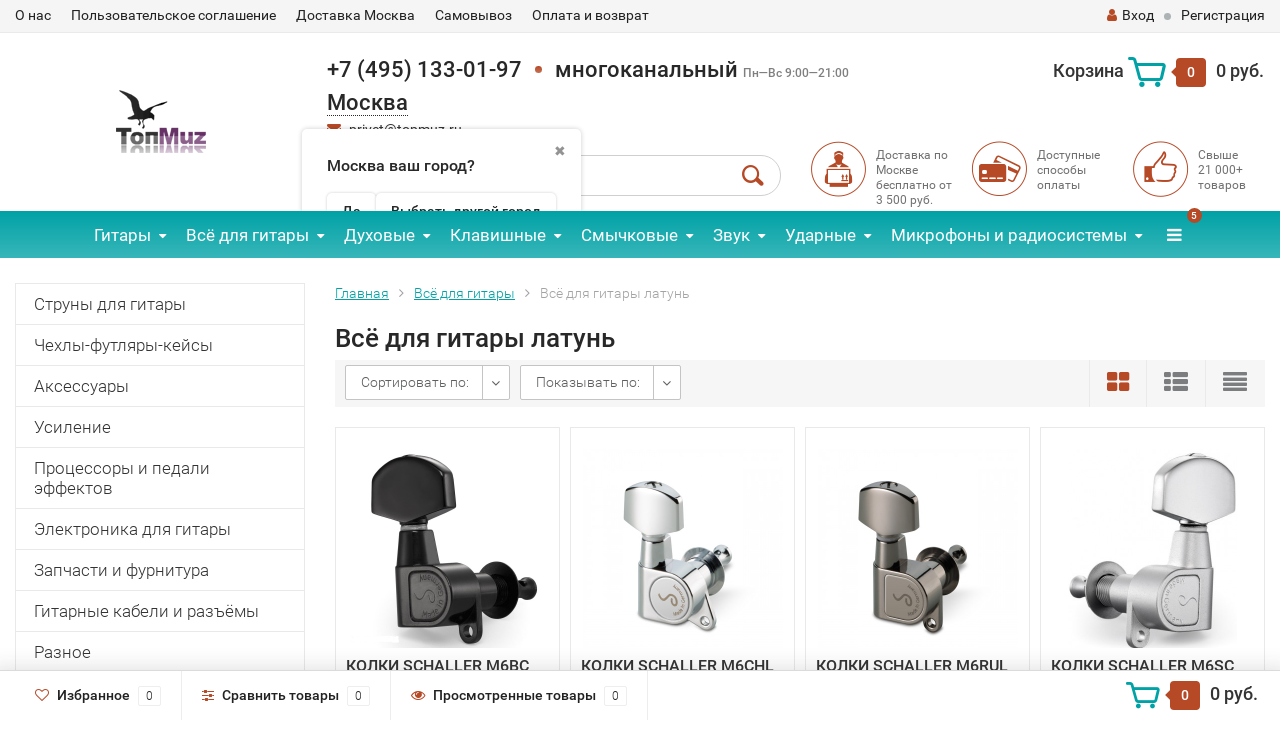

--- FILE ---
content_type: text/html; charset=utf-8
request_url: https://topmuz.ru/category/vsyo-dlya/latun/
body_size: 23084
content:
<!DOCTYPE html><html lang="ru"><head><meta http-equiv="Content-Type" content="text/html; charset=utf-8"><title>Всё для гитары латунь купить topmuz.ru - удобный магазин музыкальных инструментов </title><meta name="Keywords" content="Всё для гитары латунь купить интернет магазине "><meta name="Description" content="Всё для гитары латунь в наличии все модели и модификации. Купить  topmuz.ru - удобный магазин музыкальных инструментов. Обмен-возврат без проблем. Доставим или самовывоз. Гарантия."><meta name="viewport" content="width=1280"><link rel="shortcut icon" href="/favicon.ico"><!-- rss --><link rel="alternate" type="application/rss+xml" title="topmuz.ru" href="https://topmuz.ru/blog/rss/"><!-- CSS style--><link rel="stylesheet" href="/wa-data/public/shop/themes/topshop/css/bootstrap.min.css"><link rel="stylesheet" href="/wa-data/public/shop/themes/topshop/css/fonts/fonts.css"><link rel="stylesheet" href="/wa-data/public/shop/themes/topshop/css/font-express/express.min.css"><link rel="stylesheet" href="/wa-data/public/shop/themes/topshop/css/font-awesome/css/font-awesome.min.css"><link rel="stylesheet" href="/wa-data/public/shop/themes/topshop/style-7.css"><link rel="stylesheet" href="/wa-data/public/shop/themes/topshop/user.css"><style>.container { max-width: 1280px; } body { background: #ffffff; } .thumbnail-catalog .image-block { height: 220px; line-height: 220px; } .thumbnail-catalog .image-block img { max-height: 200px; } .container-menu-h .menu-h { height:47px; } .container-menu-h .menu-h a { font-size:17px !important; }  .menu-h .tree a:after { font-size:13px;}.mailer-subscribe button[type="submit"], .main-slider-product li .slider-text .button a, .xs-menu, .search-blog button, .header .phone span.dot, .menu-h .more a i .count, .category-badge, .hover-active .thumbnail-catalog .image-block .preview:hover, ul.compare-diff-all li.selected a, .badge.new, .checkout-block .btn-primary, .cart .checkout-block .btn-primary, .subcategory-images .image .category-badge, .dialog-window .close-block, .thumbnail-catalog .image-block .preview,.thumbnail-catalog .image-block .preview:hover, input[type="submit"], button, input[type="submit"]:hover, button:hover, .add2cart .btn-primary, .menu-h, .menu-h-tree, .btn, .btn:hover, .preview, .badge, .badge.discount { background-image: -moz-linear-gradient(top, rgba(255,255,255,0) 0%, rgba(255,255,255,0.22) 100%); background-image: -webkit-linear-gradient(top, rgba(255,255,255,0) 0%,rgba(255,255,255,0.22) 100%); background-image: linear-gradient(to bottom, rgba(255,255,255,0) 0%,rgba(255,255,255,0.22) 100%); filter: progid:DXImageTransform.Microsoft.gradient( startColorstr='#00ffffff', endColorstr='#38000000',GradientType=0 ); }</style><link href="/wa-apps/shop/plugins/listfeatures/css/frontend_features.css?2.5.0" rel="stylesheet">
<link href="/wa-data/public/shop/plugins/addgifts/css/all_0ba85c19fe2b6d04b3d75cdc6af15c4e.css" rel="stylesheet">
<link href="https://topmuz.ru/wa-apps/shop/plugins/brand/css/grouped_brands.css" rel="stylesheet">
<link href="/wa-apps/shop/plugins/productsets/css/frontend.min.css?2.6.0" rel="stylesheet">
<link href="/wa-apps/shop/plugins/tinkoff/css/tinkoff.css?2.2.3" rel="stylesheet">
<link href="/wa-apps/shop/plugins/lpost/css/lpost-frontend.css?1.4.4" rel="stylesheet">
<link href="/wa-apps/shop/plugins/avtocomplete/css/avtocomplete.css?3.2.0" rel="stylesheet">
<script src="/wa-data/public/shop/themes/topshop/js/jquery-1.11.1.min.js" ></script><script defer src="/wa-content/js/jquery/jquery-migrate-1.2.1.min.js"></script><script defer src="/wa-data/public/shop/themes/topshop/js/wa.core.js"></script><script defer src="/wa-data/public/shop/themes/topshop/js/owl.carousel.min.js"></script><script defer src="/wa-data/public/shop/themes/topshop/js/jquery.scrollTo.js"></script><script defer src="/wa-data/public/shop/themes/topshop/js/lazy.load.js"></script><script defer src="/wa-content/js/jquery-ui/jquery.ui.core.min.js"></script><script defer src="/wa-data/public/shop/themes/topshop/js/jquery.ui.widget.min.js"></script><script defer src="/wa-data/public/shop/themes/topshop/js/jquery.ui.mouse.min.js"></script><script defer src="/wa-content/js/jquery-ui/jquery.ui.slider.min.js"></script><script defer src="/wa-data/public/shop/themes/topshop/js/jquery.cookie.js"></script><script defer src="/wa-data/public/shop/themes/topshop/js/jquery.ui.touch-punch.min.js"></script><script defer src="/wa-data/public/shop/themes/topshop/js/jquery.countdownTimer.min.js"></script><script src="/wa-data/public/shop/themes/topshop/shop.js"></script><!-- plugin hook: 'frontend_head' --><link rel="stylesheet" href="/wa-apps/shop/plugins/storequickorder/css/storequickorder.css">
<style>
.storequickorder-button { background : #80d517 !important; }.storequickorder-button:hover { background : #e0f477 !important; } 
/* Стиль отвечающий за кнопку "Заказать" в диалоговом окне */
#storequickorder input.submit-button {
   /* width: 96%; margin-left: 2%; - кнопка во всю ширину */
}


/* Стиль названий полей в диалоговом окне */
#storequickorder div.wa-name {
    /* text-align: right; - прижимает название к праву */
}
</style>
<script src="/wa-apps/shop/plugins/storequickorder/js/storequickorder.js">
</script><script>
function storequickorder_event_order_created() {
    yaCounter33348333.reachGoal('1klick');
    return true;
}
$(function(){ $.storequickorder.setOptions({always_show_active_button : false,button_name : "Купить в 1 клик!",button_cart_name : "Купить в 1 клик!",button_name_not_available : "Купить в 1 клик",window_vert_align : true,window_style_position_absolute : false,window_margin_top : "200",check_stock_delay : "200",yaCounter_enabled : false,ga_enabled : false,yaCounter_id : "33348333",yaCounter_target_name : "Заказ в 1 клик",ga_id : "UA-68180295-1",ga_target_name : "Заказ в 1 клик"}) });</script><script type="text/javascript">$(function(){$(document).on("click",".shop_favorites a.add,.shop_favorites a.del",function(){var b=$(this).closest(".shop_favorites");$.post($(this).attr("href"),{product_id:b.data("product-id")},function(a){"ok"==a.status?(b.html(a.data.html),$(".shop_favorites .count").html(a.data.count)):alert(a.errors)},"json");return!1})})</script><style>
	.filter-link:link,
	.filter-link:visited,
	.filter-link:hover,
	.filter-link:active,

	.seofilter-link:link,
	.seofilter-link:visited,
	.seofilter-link:hover,
	.seofilter-link:active{
		color: inherit !important;
		font: inherit !important;
		text-decoration: inherit !important;
		cursor: inherit !important;
		border-bottom: inherit !important;
	}
</style>
<script defer src="/wa-apps/shop/plugins/seofilter/assets/frontend.js?v=2.44.1"></script>

<script>
	(function () {
		var onReady = function (callback) {
			if (document.readyState!='loading') {
				callback();
			}
			else if (document.addEventListener) {
				document.addEventListener('DOMContentLoaded', callback);
			}
			else {
				document.attachEvent('onreadystatechange', function () {
					if (document.readyState=='complete') {
						callback();
					}
				});
			}
		};

		window.seofilter_init_data = {
			category_url: "\/category\/vsyo-dlya\/",
			filter_url: "\/category\/vsyo-dlya\/latun\/",
			current_filter_params: [{"name":"osnovnoy_tsvet[]","value":"84"}],
			keep_page_number_param: false,
			block_empty_feature_values: false,

			price_min: 6,
			price_max: 1000000,

			excluded_get_params: [],

			yandex_counter_code: "33348333",

			feature_value_ids: false,
			stop_propagation_in_frontend_script: true
		};

		onReady(function() {
			window.seofilterInit($, window.seofilter_init_data);
		});
	})();
</script>

<script src="/wa-apps/shop/plugins/regions/js/regions.js?v=3.0.7" defer></script>


    <link rel="stylesheet" href="/wa-apps/shop/plugins/regions/css/default.css?v=3.0.7" />
    <script src="/wa-apps/shop/plugins/regions/js/default.js?v=3.0.7" defer></script>

    <link rel="stylesheet" href="https://cdn.jsdelivr.net/npm/suggestions-jquery@22.6.0/dist/css/suggestions.min.css" />
    <script src="https://cdn.jsdelivr.net/npm/suggestions-jquery@22.6.0/dist/js/jquery.suggestions.min.js" defer></script>

<script>
    window.shop_plugins_regions = {"window_html":"<div class=\"shop-regions-window-wrapper\">\n    <div class=\"shop-regions-window-wrapper__window-wrapper\">\n        <div class=\"shop-regions-window-wrapper__window shop-regions-window \">\n            <div class=\"shop-regions-window-wrapper__close-btn shop-regions-window__close-btn\">\u2716<\/div>\n            <div class=\"shop-regions-window__header\">\u0423\u043a\u0430\u0436\u0438\u0442\u0435 \u0441\u0432\u043e\u0439 \u0433\u043e\u0440\u043e\u0434<\/div>\n            <div class=\"shop-regions-window__sub-header\">\u0418\u043b\u0438 \u0443\u043a\u0430\u0436\u0438\u0442\u0435 \u043d\u0430\u0437\u0432\u0430\u043d\u0438\u0435 \u043e\u0431\u043b\u0430\u0441\u0442\u043d\u043e\u0433\u043e \u0446\u0435\u043d\u0442\u0440\u0430, \u0435\u0441\u043b\u0438 \u0432\u0430\u0448\u0435\u0433\u043e \u0433\u043e\u0440\u043e\u0434\u0430 \u043d\u0435\u0442 \u0432 \u0441\u043f\u0438\u0441\u043a\u0435. \u041d\u0430\u043f\u0440\u0438\u043c\u0435\u0440, \"\u041d\u043e\u0432\u043e\u0441\u0438\u0431\u0438\u0440\u0441\u043a\", \u0435\u0441\u043b\u0438 \u0432\u044b \u0438\u0437 \u041d\u043e\u0432\u043e\u0441\u0438\u0431\u0438\u0440\u0441\u043a\u043e\u0439 \u043e\u0431\u043b\u0430\u0441\u0442\u0438.<\/div>\n                            <div class=\"shop-regions-window__search shop-regions-window-search\">\n                    <input type=\"text\" class=\"shop-regions-window-search__input\" placeholder=\"\u041d\u0430\u0447\u043d\u0438\u0442\u0435 \u0432\u0432\u043e\u0434\u0438\u0442\u044c \u043d\u0430\u0437\u0432\u0430\u043d\u0438\u0435 \u0433\u043e\u0440\u043e\u0434\u0430..\" \/>\n                    <span class=\"shop-regions-window-search__clear-btn\">\u2716<\/span>\n                <\/div>\n            \n            \n            \n            \n                            \n                                                <div class=\"shop-regions-window__cities shop-regions-cities-block\">\n            <div class=\"shop-regions-cities-block__header\">\u0412\u0441\u0435 \u0433\u043e\u0440\u043e\u0434\u0430<\/div>\n                \n    <div class=\"shop-regions-cities-block__cities shop-regions-cities \">\n                \n                    <div class=\"shop-regions-cities__column\">\n                                    <div class=\"shop-regions-cities__city-row\">\n                                                <span\n                                class=\"shop-regions-cities__city\"\n                                data-city-id=\"9\"\n                        >\n                            \u0413\u043e\u0440\u043d\u043e-\u0410\u043b\u0442\u0430\u0439\u0441\u043a\n                        <\/span>\n                    <\/div>\n                                    <div class=\"shop-regions-cities__city-row\">\n                                                <span\n                                class=\"shop-regions-cities__city\"\n                                data-city-id=\"7\"\n                        >\n                            \u0415\u043a\u0430\u0442\u0435\u0440\u0438\u043d\u0431\u0443\u0440\u0433\n                        <\/span>\n                    <\/div>\n                                    <div class=\"shop-regions-cities__city-row\">\n                                                <span\n                                class=\"shop-regions-cities__city\"\n                                data-city-id=\"8\"\n                        >\n                            \u041c\u0430\u0439\u043a\u043e\u043f\n                        <\/span>\n                    <\/div>\n                                    <div class=\"shop-regions-cities__city-row\">\n                                                <span\n                                class=\"shop-regions-cities__city\"\n                                data-city-id=\"12\"\n                        >\n                            \u041c\u0430\u0445\u0430\u0447\u043a\u0430\u043b\u0430\n                        <\/span>\n                    <\/div>\n                            <\/div>\n                    <div class=\"shop-regions-cities__column\">\n                                    <div class=\"shop-regions-cities__city-row\">\n                                                <span\n                                class=\"shop-regions-cities__city\"\n                                data-city-id=\"3\"\n                        >\n                            \u041c\u043e\u0441\u043a\u0432\u0430\n                        <\/span>\n                    <\/div>\n                                    <div class=\"shop-regions-cities__city-row\">\n                                                <span\n                                class=\"shop-regions-cities__city\"\n                                data-city-id=\"6\"\n                        >\n                            \u041d\u0438\u0436\u043d\u0438\u0439 \u041d\u043e\u0432\u0433\u043e\u0440\u043e\u0434\n                        <\/span>\n                    <\/div>\n                                    <div class=\"shop-regions-cities__city-row\">\n                                                <span\n                                class=\"shop-regions-cities__city\"\n                                data-city-id=\"5\"\n                        >\n                            \u041d\u043e\u0432\u043e\u0441\u0438\u0431\u0438\u0440\u0441\u043a\n                        <\/span>\n                    <\/div>\n                            <\/div>\n                    <div class=\"shop-regions-cities__column\">\n                                    <div class=\"shop-regions-cities__city-row\">\n                                                <span\n                                class=\"shop-regions-cities__city\"\n                                data-city-id=\"4\"\n                        >\n                            \u0421\u0430\u043d\u043a\u0442-\u041f\u0435\u0442\u0435\u0440\u0431\u0443\u0440\u0433\n                        <\/span>\n                    <\/div>\n                                    <div class=\"shop-regions-cities__city-row\">\n                                                <span\n                                class=\"shop-regions-cities__city\"\n                                data-city-id=\"11\"\n                        >\n                            \u0423\u043b\u0430\u043d-\u0423\u0434\u044d\n                        <\/span>\n                    <\/div>\n                                    <div class=\"shop-regions-cities__city-row\">\n                                                <span\n                                class=\"shop-regions-cities__city\"\n                                data-city-id=\"10\"\n                        >\n                            \u0423\u0444\u0430\n                        <\/span>\n                    <\/div>\n                            <\/div>\n                <div class=\"shop-regions-cities__not-found-text\">\n            \u0413\u043e\u0440\u043e\u0434 \u043d\u0435 \u043d\u0430\u0439\u0434\u0435\u043d\n        <\/div>\n    <\/div>\n\n        <\/div>\n    \n                                    \n    <div class=\"shop-regions-window__all-cities shop-regions-cities \">\n                \n                    <div class=\"shop-regions-cities__column\">\n                                    <div class=\"shop-regions-cities__city-row\">\n                                                <span\n                                class=\"shop-regions-cities__city\"\n                                data-city-id=\"9\"\n                        >\n                            \u0413\u043e\u0440\u043d\u043e-\u0410\u043b\u0442\u0430\u0439\u0441\u043a\n                        <\/span>\n                    <\/div>\n                                    <div class=\"shop-regions-cities__city-row\">\n                                                <span\n                                class=\"shop-regions-cities__city\"\n                                data-city-id=\"7\"\n                        >\n                            \u0415\u043a\u0430\u0442\u0435\u0440\u0438\u043d\u0431\u0443\u0440\u0433\n                        <\/span>\n                    <\/div>\n                                    <div class=\"shop-regions-cities__city-row\">\n                                                <span\n                                class=\"shop-regions-cities__city\"\n                                data-city-id=\"8\"\n                        >\n                            \u041c\u0430\u0439\u043a\u043e\u043f\n                        <\/span>\n                    <\/div>\n                                    <div class=\"shop-regions-cities__city-row\">\n                                                <span\n                                class=\"shop-regions-cities__city\"\n                                data-city-id=\"12\"\n                        >\n                            \u041c\u0430\u0445\u0430\u0447\u043a\u0430\u043b\u0430\n                        <\/span>\n                    <\/div>\n                                    <div class=\"shop-regions-cities__city-row\">\n                                                <span\n                                class=\"shop-regions-cities__city\"\n                                data-city-id=\"3\"\n                        >\n                            \u041c\u043e\u0441\u043a\u0432\u0430\n                        <\/span>\n                    <\/div>\n                                    <div class=\"shop-regions-cities__city-row\">\n                                                <span\n                                class=\"shop-regions-cities__city\"\n                                data-city-id=\"6\"\n                        >\n                            \u041d\u0438\u0436\u043d\u0438\u0439 \u041d\u043e\u0432\u0433\u043e\u0440\u043e\u0434\n                        <\/span>\n                    <\/div>\n                                    <div class=\"shop-regions-cities__city-row\">\n                                                <span\n                                class=\"shop-regions-cities__city\"\n                                data-city-id=\"5\"\n                        >\n                            \u041d\u043e\u0432\u043e\u0441\u0438\u0431\u0438\u0440\u0441\u043a\n                        <\/span>\n                    <\/div>\n                                    <div class=\"shop-regions-cities__city-row\">\n                                                <span\n                                class=\"shop-regions-cities__city\"\n                                data-city-id=\"4\"\n                        >\n                            \u0421\u0430\u043d\u043a\u0442-\u041f\u0435\u0442\u0435\u0440\u0431\u0443\u0440\u0433\n                        <\/span>\n                    <\/div>\n                                    <div class=\"shop-regions-cities__city-row\">\n                                                <span\n                                class=\"shop-regions-cities__city\"\n                                data-city-id=\"11\"\n                        >\n                            \u0423\u043b\u0430\u043d-\u0423\u0434\u044d\n                        <\/span>\n                    <\/div>\n                                    <div class=\"shop-regions-cities__city-row\">\n                                                <span\n                                class=\"shop-regions-cities__city\"\n                                data-city-id=\"10\"\n                        >\n                            \u0423\u0444\u0430\n                        <\/span>\n                    <\/div>\n                            <\/div>\n                <div class=\"shop-regions-cities__not-found-text\">\n            \u0413\u043e\u0440\u043e\u0434 \u043d\u0435 \u043d\u0430\u0439\u0434\u0435\u043d\n        <\/div>\n    <\/div>\n\n                    <\/div>\n    <\/div>\n<\/div>","settings":{"dadata_token":"","switch_to_unregistered_city_enabled":false}};
</script>    <link rel="stylesheet" href="/wa-apps/shop/plugins/buy1click/assets/frontend.bundle.css?v=1.29.7" />
    <link rel="stylesheet" href="/wa-apps/shop/plugins/buy1click/css/buy1click.css?v=1.29.7" />
    <link rel="stylesheet" href="/wa-apps/shop/plugins/buy1click/css/style__.css?v=1.29.7" />
    <script>
        window.shop_buy1click_config = {"wa_url":"\/","form_url":"\/buy1click\/form\/","update_form_url":"\/buy1click\/update_state\/","send_form_url":"\/buy1click\/send_form\/","ping_form_url":"\/buy1click\/ping_form\/","close_form_url":"\/buy1click\/close\/","send_channel_address_url":"\/buy1click\/request_channel_code\/","send_channel_code_url":"\/buy1click\/validate_channel_code\/","is_increase_plugin_enabled":false};
    </script>
    <script src="/wa-apps/shop/plugins/buy1click/assets/frontend.bundle.js?v=1.29.7" defer></script>
    <script src="/wa-apps/shop/plugins/buy1click/js/buy1click.js?v=1.29.7" defer></script>
<script>if (typeof shop_addgifts__frontend == 'undefined') {
            document.addEventListener('DOMContentLoaded', function () {
                shop_addgifts__frontend.base_url = '/';
            })
        } else {
            shop_addgifts__frontend.base_url = '/';
        } 
        </script><script>(function ($) {$(function ($) {$.productsets.init({PLUGIN_URL: '/wa-apps/shop/plugins/productsets/',urls: {"buy":"\/productsets\/buy\/","load":"\/productsets\/load\/","getProductSkus":"\/productsets\/getProductSkus\/","cartPage":"\/order\/"},currency: {"code":"RUB","sign":"\u0440\u0443\u0431.","sign_html":"<span class=\"ruble\">\u20bd<\/span>","sign_position":1,"sign_delim":" ","decimal_point":",","frac_digits":"2","thousands_sep":" "},attr: {sliderArrow: 'data-productsets-bsa',sliderWrapArrow: 'data-productsets-bsab',skusPopupBundleBlock: 'data-productsets-spbb',skusPopupBundleHeader: 'data-productsets-sphb',skusPopupBundleClose: 'data-productsets-spclb',skusPopupBundleContent: 'data-productsets-spcb',skusPopupUserBundleBlock: 'data-productsets-spbu',skusPopupUserBundleClose: 'data-productsets-spclu',skusPopupUserBundleHeader: 'data-productsets-sphu',skusPopupUserBundleContent: 'data-productsets-spcu',successPopupBundleBlock: 'data-productsets-sucpbb',successPopupContentBundle: 'data-productsets-sucpcb',successPopupTickBundle: 'data-productsets-sucptb',successPopupLinkBundle: 'data-productsets-sucplb',successPopupButtonBundle: 'data-productsets-sucpbutb',successPopupCloseBundle: 'data-productsets-sucpclb',successPopupCloseUserBundle: 'data-productsets-sucpclu',successPopupButtonUserBundle: 'data-productsets-sucpbutu',successPopupLinkUserBundle: 'data-productsets-sucplu',successPopupTickUserBundle: 'data-productsets-sucptu',successPopupContentUserBundle: 'data-productsets-sucpcu',successPopupUserBundleBlock: 'data-productsets-sucpbu'},localeStrings: {"":"project-id-version: shop/plugins/productsets\npot-creation-date: 2020-01-28T19:00:32.705Z\nlast-translator: shop/plugins/productsets\nlanguage-team: shop/plugins/productsets\nmime-version: 1.0\ncontent-type: text/plain; charset=utf-8\ncontent-transfer-encoding: 8bit\nplural-forms: nplurals=3; plural=((((n%10)==1)&&((n%100)!=11))?(0):(((((n%10)>=2)&&((n%10)<=4))&&(((n%100)<10)||((n%100)>=20)))?(1):2));\n","The set is empty":"Набор пустой","Something wrong!":"Что-то пошло не так!","Products has been successfully added to the cart":"Товары были успешно добавлены в корзину","Continue shopping":"Продолжить покупки","Proceed to checkout":"Оформить заказ","Select product sku":"Выбрать вариант товара","1 product":["{n} товар","{n} товара","{n} товаров"],"This product is already selected":"Товар уже выбран","Product with the selected option combination is not available for purchase":"Товар с выбранными характеристиками не доступен для заказа","Minimal quantity of products is":"Минимальное количество товаров","Maximal quantity of products is":"Максимальное количество товаров","Select another product":"Выберите другой товар","delete":"удалить"}
,locale: "ru_RU"})});})(jQuery)</script><script type="text/javascript" src="/dp-plugin/config/?v1.22.2"></script><link rel="stylesheet" href="/wa-apps/shop/plugins/todiscount/css/style.css"><script defer src="/wa-apps/shop/plugins/listfeatures/js/frontend_features.js?2.5.0"></script>
<script defer src="/wa-apps/shop/plugins/addgifts/js/frontend.min.js?v=2.5"></script>
<script defer src="/wa-apps/shop/plugins/productsets/js/frontend.min.js?2.6.0"></script>
<script defer src="/wa-apps/shop/plugins/tinkoff/js/tinkoff.js?2.2.3"></script>
<script defer src="/wa-apps/shop/plugins/lpost/js/maskedinput/jquery.maskedinput.min.js?1.4.4"></script>
<script defer src="/wa-apps/shop/plugins/lpost/js/lpost.js?1.4.4"></script>
<script defer src="https://maps.googleapis.com/maps/api/js?key=AIzaSyCKBl8iL3Ic3384bKnjAYB76Y3KOLq6vvY&libraries=places&language=ru"></script>
<script defer src="/wa-apps/shop/plugins/avtocomplete/../../../../wa-content/js/jquery-plugins/jquery.cookie.js?3.2.0"></script>
<script defer src="/wa-apps/shop/plugins/avtocomplete/js/avtocomplete.js?3.2.0"></script>
<meta property="og:type" content="article">
<meta property="og:url" content="https://topmuz.ru/category/vsyo-dlya/latun/">
<meta property="og:title" content="Всё для гитары латунь купить topmuz.ru - удобный магазин музыкальных инструментов ">
<meta property="og:description" content="Всё для гитары латунь в наличии все модели и модификации. Купить  topmuz.ru - удобный магазин музыкальных инструментов. Обмен-возврат без проблем. Доставим или самовывоз. Гарантия.">
<script>
$(function(){
   (function(m,e,t,r,i,k,a){m[i]=m[i]||function(){(m[i].a=m[i].a||[]).push(arguments)};
   m[i].l=1*new Date();k=e.createElement(t),a=e.getElementsByTagName(t)[0],k.async=1,k.src=r,a.parentNode.insertBefore(k,a)})
   (window, document, "script", "https://mc.yandex.ru/metrika/tag.js", "ym");
   ym(33348333, "init", {
        clickmap:true,
        trackLinks:true,
        accurateTrackBounce:true,
        trackHash:true,
        ecommerce:"dataLayer"
   });
});
</script>
<noscript><div><img src="https://mc.yandex.ru/watch/33348333" style="position:absolute; left:-9999px;" alt="" /></div></noscript>
<meta name='yandex-verification' content='45913d66f992a739' /><script>
(function(i,s,o,g,r,a,m){i['GoogleAnalyticsObject']=r;i[r]=i[r]||function(){
(i[r].q=i[r].q||[]).push(arguments)},i[r].l=1*new Date();a=s.createElement(o),
m=s.getElementsByTagName(o)[0];a.async=1;a.src=g;m.parentNode.insertBefore(a,m)
})(window,document,'script','//www.google-analytics.com/analytics.js','ga');
ga('create', 'UA-68180295-1', 'auto');
ga('send', 'pageview');

</script><meta name="yandex-verification" content="c6fa93e876b1edf5"><style>img {width: auto;height: auto;}</style></head><body><div class="top-line"><div class="container"><div class="row"><div class="col-lg-7 col-md-6 col-sm-7 hidden-xs-down clone-top-menu"><ul class="menu-h-top"><li><a href="/o-nas/">О нас</a></li><li><a href="/polzovatelskoe-soglashenie/">Пользовательское соглашение</a></li><li><a href="/dostavka-moskva/">Доставка Москва</a></li><li><a href="/punkty-samovyvoza/">Самовывоз</a></li><li><a href="/oplata-i-vozvrat/">Оплата и возврат</a></li></ul></div><div class="col-lg-5  col-md-6 col-sm-5 col-xs-12 text-lg-right text-md-right text-xs-center"><ul class="menu-h-top auth"><li class="currency"><a href="#" onClick="return false;"></a><ul></ul></li><li class="account"><a href="/login/"><i class="fa fa-user"></i>Вход</a></li><li><span></span></li><li><a href="/signup/">Регистрация</a></li></ul></div></div></div></div><div class="container"><div class="header"><div class="row to-table"><div class="col-lg-3 col-md-4 text-sm-center text-lg-left text-lg-center text-xs-center to-cell"><div class="logo-fix"><a href="/"><img data-lazyload="skipped" data-preloader="false" src="/wa-data/public/shop/themes/topshop/img/logo.png" alt="topmuz.ru"></a></div></div><div class="col-lg-9 col-md-8 to-cell"><div class="row"><div class="col-lg-7 col-md-7"><div class="phone text-lg-left text-md-left text-xs-center">+7 (495) 133-01-97<span class="dot"></span>многоканальный  <i>Пн—Вс 9:00—21:00</i><div class="shop-regions-btn-wrapper">
    
    <span class="shop-regions-open-window-btn shop-regions-action-link">Москва</span>

                    
                    <div
                    class="shop-regions-confirm-window"
                    data-country-iso3="rus"
                    data-region-code="77"
                    data-city="Москва"
                    data-same="1"
            >
                <div class="shop-regions-confirm-window__close-btn">✖</div>
                <div class="shop-regions-confirm-window__text">
                    Москва ваш город?                </div>
                <div class="shop-regions-confirm-window__btns-wrapper">
                    <div class="shop-regions-confirm-window__btn shop-regions-confirm-window__confirm-btn">
                        Да
                    </div>
                    <div class="shop-regions-confirm-window__btn shop-regions-confirm-window__choose-another-btn">
                        Выбрать другой город
                    </div>
                </div>
            </div>
            </div></div><div class="phone-under-link  text-sm-center text-md-left text-lg-left hidden-xs-down"><span class="nobr"><i class="fa fa-envelope"></i> <a href="mailto:privet@topmuz.ru">privet@topmuz.ru</a></span></div></div><div class="col-lg-5 col-md-5 text-lg-right text-md-right text-sm-center text-xs-center"><div class="cart-block hidden-xs-down"><a href="/cart/"><span class="hidden-lg-down">Корзина</span>  <span class="icon-red_icon_cart"></span> <span class="cart-box cart-count">0</span> <span class="cart-total">0 руб.</span></a><div class="popup"><div class="loading-cart"></div></div><script>$(function(){$(".cart-block").hover(function () {$('.popup .loading-cart').html("");$('.popup .loading-cart').load('/cart/?'+ Math.random() + ' .cart-popup', function(){$(".loading").remove();$('.cart-product-one .delete').on('click', function () {var tr = $(this).closest('div.cart-product-one');$.post('/cart/delete/', {id : tr.data('id')}, function (response) {tr.slideUp();$(".cart-count").html(response.data.count);$(".cart-total").html(response.data.total);if (response.data.count == 0) {$(".popup-total").remove();$(".empty").show();}}, "json");return false;});});});});</script></div></div></div><div class="row"><div class="col-lg-6 col-md-4"><div class="search search-show hidden-xs-down"><form method="get" action="/search/" data-search="/search/"><input class="livesearch" id="search" name="query" autocomplete="off" type="text" placeholder="Поиск по товарам" ><button type="submit" class="search_button"><i class="icon-icon_search"></i></button><div class="search-popup"></div></form></div></div><div class="col-lg-6 col-md-8 hidden-sm-down"><div class="promo"><div class="row"><div class="col-lg-4 col-md-4"><i class="icon-promo icon-red_promo_1"></i><p>Доставка по Москве бесплатно от<br>3 500 руб. </p></div><div class="col-lg-4  col-md-4"><i class="icon-promo icon-red_promo_19"></i><p>Доступные<br>способы<br>оплаты</p></div><div class="col-lg-4  col-md-4"><i class="icon-promo icon-red_promo_2"></i><p>Свыше<br>21 000+<br>товаров</p></div></div></div></div></div></div></div></div></div><!-- Catalog navigation --><div class="  hidden-md-down"><!-- shop categories --><div class="container-menu-h" style="padding-bottom: 0;"><ul class="menu-h-tree"><li class="tree"><a href="/category/gitary/">Гитары</a><ul><li><a href="/category/klassicheskie-gitary/">Классические </a></li><li><a href="/category/akusticheskie-gitary/">Акустические </a></li><li><a href="/category/elektroakusticheskie-gitary/">Электроакустические </a></li><li><a href="/category/ukulele/">Укулеле </a></li><li><a href="/category/elektrogitary/">Электрогитары </a></li><li><a href="/category/bas-gitary/">Бас-гитары </a></li><li><a href="/category/narodnye-instrumenty/">Народные инструменты </a></li><li><a href="/category/gitarnye-nabory-i-komplekty/">Наборы и комплекты </a></li></ul></li><li class="tree"><a href="/category/vsyo-dlya/">Всё для гитары</a><ul><li><a href="/category/struny-dlya-gitar/">Струны для гитары </a></li><li><a href="/category/chekhly-dlya-gitary/">Чехлы-футляры-кейсы </a></li><li><a href="/category/aksessuary-dlya-gitar/">Аксессуары </a></li><li><a href="/category/kombiki-i-prochee-usilenie/">Усиление </a></li><li><a href="/category/gitarnye-effekty/">Процессоры и педали эффектов </a></li><li><a href="/category/elektronika-dlya-gitary/">Электроника для гитары </a></li><li><a href="/category/zapchasti-dlya-gitary/">Запчасти и фурнитура </a></li><li><a href="/category/gitarnye-kabeli-instrumentalnye/">Гитарные кабели и разъёмы </a></li><li><a href="/category/raznoe/">Разное </a></li></ul></li><li class="tree"><a href="/category/dukhovye-muzikalnie-instrumenty/">Духовые</a><ul><li><a href="/category/gubnye_garmoshki/">Губные гармошки </a></li><li><a href="/category/saksofony/">Саксофоны </a></li><li><a href="/category/klarnety/">Кларнеты </a></li><li><a href="/category/fleity/">Флейты </a></li><li><a href="/category/truby-muzykalnyy-instrument-dukhovoy-kupit/">Трубы </a></li><li><a href="/category/tuby-instrument-muzykalnyy-dukhovoy-mednyy/">Тубы </a></li><li><a href="/category/category_1968/">Корнеты </a></li><li><a href="/category/category_1969/">Флюгельгорны </a></li><li><a href="/category/fagoty/">Фаготы </a></li><li><a href="/category/trombon-muzykalny-instrument/">Тромбоны </a></li><li><a href="/category/valtorny/">Валторны </a></li><li><a href="/category/category_1972/">Альты, теноры </a></li><li><a href="/category/category_1973/">Баритоны </a></li><li><a href="/category/category_1974/">Эуфониумы </a></li><li><a href="/category/category_1975/">Охотничьи рожки и манки </a></li><li><a href="/category/prinadleznosti_i_aksessuary_dlya_dukhovyh_muzikalnih_instrumentov/">Аксессуары и принадлежности для духовых </a></li><li><a href="/category/melodiki/">Мелодики </a></li><li><a href="/category/narodnye-dukhovye-instrumenty/">Народные духовые инструменты </a></li></ul></li><li class="tree"><a href="/category/klavishnye/">Клавишные</a><ul><li><a href="/category/tsifrovye-pianino/">Пианино цифровые </a></li><li><a href="/category/sintezatory/">Синтезаторы </a></li><li><a href="/category/zvukovye-rabochie-stantsii/">Рабочие станции </a></li><li><a href="/category/midi-klaviatury/">Миди-клавиатуры и контроллеры </a></li><li><a href="/category/akusticheskie-pianino-i-royali/">Акустические пианино и рояли </a></li><li><a href="/category/akkordeony-bayany/">Аккордеоны, гармони, баяны </a></li><li><a href="/category/aksessuary-dlya-klavishnykh/">Аксессуары и запчасти </a></li></ul></li><li class="tree"><a href="/category/smychkovye-muzikalnie-instrumenty/">Смычковые</a><ul><li><a href="/category/skripki/">Скрипки </a></li><li><a href="/category/alty/">Альты </a></li><li><a href="/category/violoncheli/">Виолончели </a></li><li><a href="/category/kontrabasy/">Контрабасы </a></li><li><a href="/category/aksessuary-dlya-smychkovykh-muzykalnykh-instrumentov/">Аксессуары </a></li></ul></li><li class="tree"><a href="/category/vse-dlya-zvuka/">Звук</a><ul><li><a href="/category/zvukoizolyatsiya/">Звукоизоляция </a></li><li><a href="/category/mikshernye-pulty/">Микшерные пульты </a></li><li><a href="/category/dj-oborudovanie/">DJ оборудование </a></li><li><a href="/category/usiliteli-moshnosti-zvuka/">Усилители </a></li><li><a href="/category/oborudovanie-dlya-studii-zvukozapisi/">Оборудование для студии звукозаписи </a></li><li><a href="/category/akusticheskie-sistemy/">Акустические системы </a></li><li><a href="/category/kommutacia/">Коммутация </a></li><li><a href="/category/megafony-gromkogovoritel-ruchnye-rupory/">Громкоговорители-мегафоны </a></li><li><a href="/category/aksessuary-dlya-zvukovogo-oborudovaniya/">Аксессуары для звука </a></li><li><a href="/category/naushniki/">Наушники </a></li><li><a href="/category/translyatsionnoe-oborudovanie/">Трансляционное оборудование </a></li><li><a href="/category/rekordery-i-portastudii/">Рекордеры и портастудии </a></li><li><a href="/category/category_4052/">Процессоры эффектов </a></li></ul></li><li class="tree"><a href="/category/udarnye-muzilaknye-instrumenty/">Ударные</a><ul><li><a href="/category/udarnye-ustanovki-barabannye/">Ударные установки </a></li><li><a href="/category/elektronnye-udarnye-instrumenty/">Электронные ударные </a></li><li><a href="/category/barabany-akusticheskie/">Барабаны </a></li><li><a href="/category/trenirovochnye-pedy/">Тренировочные пэды, демпферы, заглушки </a></li><li><a href="/category/tarelki-dlya-udarnykh/">Тарелки </a></li><li><a href="/category/perkussia-muzikalnye-instrumenty/">Перкуссия и этнические ударные </a></li><li><a href="/category/aksessuary-dlyaudarnykh/">Аксессуары и запчасти </a></li></ul></li><li class="tree"><a href="/category/mikrofony-i-radiosistemy/">Микрофоны и радиосистемы</a><ul><li><a href="/category/mikrofony/">Микрофоны </a></li><li><a href="/category/radiosistemy/">Радиосистемы </a></li><li><a href="/category/aksessuary-dlya-mikrofonov-i-radiosistem/">Аксессуары для микрофонов и радиосистем </a></li><li><a href="/category/akkumulyatory-i-zaryadnye-ustroystva-dlya-radiosistem-i-mikrofonov/">Аккумуляторы и ЗУ </a></li><li><a href="/category/mikrofonnye-predusiliteli/">Микрофонные предусилители </a></li><li><a href="/category/mikshery-dlya-mikrofonov/">Микшеры и процессоры для микрофонов </a></li><li><a href="/category/prochie-aksessuary-dlya-mikrofonov-i-radiosistem/">Прочие аксессуары </a></li></ul></li><li class="tree"><a href="/category/svetovoe-oborudovanie/">Свет</a><ul><li><a href="/category/prozhektory-dlya-sceny-diskotek-teatrov/">Прожекторы и светильники </a></li><li><a href="/category/svetodiodnye-paneli-i-ekrany/">Светодиодные панели и экраны </a></li><li><a href="/category/svetovye-effekty/">Световые эффекты </a></li><li><a href="/category/arkhitekturnye-svetilniki/">Архитектурные прожекторы и светильники </a></li><li><a href="/category/svetodiodnoe-oformlenie/">Светодиодное оформление </a></li><li><a href="/category/vrashchayushchiesya-golovy/">Вращающиеся головы </a></li><li><a href="/category/svetovye-skanery/">Сканеры </a></li><li><a href="/category/stroboskopy/">Стробоскопы </a></li><li><a href="/category/lazernye-proektory/">Лазерная цветомузыка </a></li><li><a href="/category/podsvetka-dlya-pyupitrov/">Подсветка для пюпитров </a></li><li><a href="/category/generatory-effektov/">Генераторы эффектов </a></li><li><a href="/category/category_2226/">Цифровое видео </a></li><li><a href="/category/aksessuary-dlya-svetovogo-oborudovaniya/">Аксессуары и управление </a></li></ul></li><li><a href="/category/stsenicheskoe-oborudovanie/">Сценическое оборудование</a></li><li class="tree"><a href="/category/aksessuary-prochie/">Аксессуары</a><ul><li><a href="/category/dirizherskie-palochki/">Дирижерские палочки </a></li><li><a href="/category/tyunery-i-metronomy/">Тюнеры, метрономы, камертоны </a></li><li><a href="/category/svetilninki-dlya-not/">Светильники для подсветки нот </a></li><li><a href="/category/pyupitry/">Пюпитры и аксессуары </a></li><li><a href="/category/stoyki-dlya-noutbukov-planshetov-i-prochego/">Стойки для ноутбуков и планшетов </a></li><li><a href="/category/odezhda-s-muzykalnoy-simvolikoy/">Одежда с музыкальной символикой </a></li><li><a href="/category/muzykalnye-suveniry/">Музыкальные сувениры </a></li><li><a href="/category/muzykalnaya-literatura/">Музыкальная литература </a></li><li><a href="/category/kompyuternye-aksessuary/">Компьютерные аксессуары </a></li><li><a href="/category/elementy-pitaniya-i-zaryadnye-ustroystva/">Элементы питания и зарядные устройства </a></li></ul></li><li class="tree"><a href="/category/category_8031/">Генератор мыльных пузырей Dasmax со светодиодной подсветкой</a><ul><li><a href="/category/category_8032/">Смычковые </a></li></ul></li><li class="tree"><a href="/category/detskie-tovary/">Игрушки и моделизм</a><ul><li><a href="/category/detskie-igrushki-i-konstruktory/">Детские игрушки, игры и конструкторы </a></li><li><a href="/category/category_7237/">Самокаты </a></li></ul></li><!-- plugin hook: 'frontend_nav' --></ul></div></div><div class="container hidden-lg-up"><div class="container-menu-h"><div class="xs-menu"><ul><li><a href="#" class="show-xs-menu"><i class="fa fa-bars"></i> Каталог товаров</a></li><li class="search hidden-sm-up"><a href="#"><i class="fa fa-search"></i></a></li></ul></div></div><div class="xs-menu-overlay"><ul class="clone-xs-menu"><li><div class="title">Каталог товаров</div><div class="close-block"><a href="#" class="dialog-close">&times;</a></div></li></ul></div></div><!-- Page breadcrumbs --><div class="container container-background navigation_width"><!-- plugin hook: 'frontend_header' -->

<script>var shopPluginAvtocompleteOrderPlace; var shopPluginAvtocompleteSettings = {"api_key":"AIzaSyCKBl8iL3Ic3384bKnjAYB76Y3KOLq6vvY","country":["ru"],"geolocate_accuracy":"200","home":"street","location":"","main":"street","order_type":"1","radius":"","types":"address","update_time":"1","width":"","form":[],"strict":0,"locale":"ru_RU","wa_url":"\/"};</script>		 <script>
		 var urlFrameworkLpost = 'https://topmuz.ru/';
		</script>		<script>
		$(document).ajaxSuccess(function(event, request, settings) {
		if( settings.url.includes( "calculate/" )  ){
		//Коммент на финальной странице
		$.ajax({
		url:  urlFrameworkLpost + "getpaymentmethod/getses/",
		success: function(data){
			if($('.wa-cell.wa-cell-name .wa-name:contains("Тип оплаты")').length < 1){		
				$('.wa-details-rates-section .wa-table').first().append('<div class="wa-row"><div class="wa-cell wa-cell-name"><div class="wa-name">Тип оплаты</div></div><div class="wa-cell wa-cell-value">'+ data +'</div></div>');
			}
		}
		});

		//Скрытие оплаты
		$.ajax({
		url:  urlFrameworkLpost + "getajaxpay/",
		success: function(datapay){
		$('.wa-method-wrapper[data-id="'+ datapay +'"]').hide();
		
		//Если на шаге доставки поля улица и дом заполнены то повторынй вызов расчёта
		
		
		
		}
		});
		
		}
		
		});	
		</script>

<!-- Catalog type --><script type="text/javascript" src="/wa-data/public/shop/themes/topshop/lazyloading.js?v1.99.8"></script><div class="category"><div class="row"><div class="col-lg-3 col-md-12 col-sm-12"><ul class="subcategory hidden-xs-down"><li><a href="/category/struny-dlya-gitar/">Струны для гитары </a></li><li><a href="/category/chekhly-dlya-gitary/">Чехлы-футляры-кейсы </a></li><li><a href="/category/aksessuary-dlya-gitar/">Аксессуары </a></li><li><a href="/category/kombiki-i-prochee-usilenie/">Усиление </a></li><li><a href="/category/gitarnye-effekty/">Процессоры и педали эффектов </a></li><li><a href="/category/elektronika-dlya-gitary/">Электроника для гитары </a></li><li><a href="/category/zapchasti-dlya-gitary/">Запчасти и фурнитура </a></li><li><a href="/category/gitarnye-kabeli-instrumentalnye/">Гитарные кабели и разъёмы </a></li><li><a href="/category/raznoe/">Разное </a></li></ul><div class="hidden-xs-down container filter"><div class="filters-background filters ajax"><form method="get" action="/category/vsyo-dlya/latun/" data-loading="/wa-data/public/shop/themes/topshop/img/loading.gif" class="filterform"><div class="filtergroup"><div class="panel-body panel-price">Цена: <div class="icon"><i class="fa fa-angle-down"></i></div></div><div class="filtergroup slider slideblock rangefilter"><input type="text" class="min" name="price_min"  placeholder="6">&nbsp;&nbsp;&#8212;&nbsp;&nbsp;<input type="text" class="max" name="price_max"  placeholder="1000000"><div class="pricehint"><div class="row"><div class="col-lg-6">6 руб.</div><div class="col-lg-6 text-right">1000000 руб.</div></div></div></div></div><div class="filtergroup"><div class="panel-body">Бренд: <div class="icon"><i class="fa fa-angle-down"></i></div></div><div class="group-filter slideblock" style="display:none;"><div class="checkboxfilter" ><label class="checkbox"><input type="checkbox" name="brand[]"  value="59237"> ABK</label></div><div class="checkboxfilter" ><label class="checkbox"><input type="checkbox" name="brand[]"  value="58217"> ADAMAS</label></div><div class="checkboxfilter" ><label class="checkbox"><input type="checkbox" name="brand[]"  value="58996"> AKKORD</label></div><div class="checkboxfilter" ><label class="checkbox"><input type="checkbox" name="brand[]"  value="8103"> ALTO</label></div><div class="checkboxfilter" ><label class="checkbox"><input type="checkbox" name="brand[]"  value="53433"> AMC</label></div><div class="checkboxfilter"  style="display:none;"><label class="checkbox"><input type="checkbox" name="brand[]"  value="7872"> Ampeg</label></div><div class="checkboxfilter"  style="display:none;"><label class="checkbox"><input type="checkbox" name="brand[]"  value="60446"> ANTONIO LAVAZZA</label></div><div class="checkboxfilter"  style="display:none;"><label class="checkbox"><input type="checkbox" name="brand[]"  value="91"> AQUILA</label></div><div class="checkboxfilter"  style="display:none;"><label class="checkbox"><input type="checkbox" name="brand[]"  value="7764"> ARIA</label></div><div class="checkboxfilter"  style="display:none;"><label class="checkbox"><input type="checkbox" name="brand[]"  value="33553"> AROMA</label></div><div class="checkboxfilter"  style="display:none;"><label class="checkbox"><input type="checkbox" name="brand[]"  value="8106"> ART</label></div><div class="checkboxfilter"  style="display:none;"><label class="checkbox"><input type="checkbox" name="brand[]"  value="67440"> ASM</label></div><div class="checkboxfilter"  style="display:none;"><label class="checkbox"><input type="checkbox" name="brand[]"  value="59244"> Acoustic-science</label></div><div class="checkboxfilter"  style="display:none;"><label class="checkbox"><input type="checkbox" name="brand[]"  value="107"> Acropolis</label></div><div class="checkboxfilter"  style="display:none;"><label class="checkbox"><input type="checkbox" name="brand[]"  value="8608"> Alesis</label></div><div class="checkboxfilter"  style="display:none;"><label class="checkbox"><input type="checkbox" name="brand[]"  value="75"> ALICE</label></div><div class="checkboxfilter"  style="display:none;"><label class="checkbox"><input type="checkbox" name="brand[]"  value="182"> Alpha Audio</label></div><div class="checkboxfilter"  style="display:none;"><label class="checkbox"><input type="checkbox" name="brand[]"  value="67844"> Apextone</label></div><div class="checkboxfilter"  style="display:none;"><label class="checkbox"><input type="checkbox" name="brand[]"  value="52"> Artec</label></div><div class="checkboxfilter"  style="display:none;"><label class="checkbox"><input type="checkbox" name="brand[]"  value="12681"> Athletic</label></div><div class="checkboxfilter"  style="display:none;"><label class="checkbox"><input type="checkbox" name="brand[]"  value="90"> Augustine</label></div><div class="checkboxfilter"  style="display:none;"><label class="checkbox"><input type="checkbox" name="brand[]"  value="33109"> BARCELONA</label></div><div class="checkboxfilter"  style="display:none;"><label class="checkbox"><input type="checkbox" name="brand[]"  value="103846"> BELCAT</label></div><div class="checkboxfilter"  style="display:none;"><label class="checkbox"><input type="checkbox" name="brand[]"  value="52212"> BODYGUARD</label></div><div class="checkboxfilter"  style="display:none;"><label class="checkbox"><input type="checkbox" name="brand[]"  value="24783"> BOSTON</label></div><div class="checkboxfilter"  style="display:none;"><label class="checkbox"><input type="checkbox" name="brand[]"  value="20894"> Brahner</label></div><div class="checkboxfilter"  style="display:none;"><label class="checkbox"><input type="checkbox" name="brand[]"  value="104"> BSX</label></div><div class="checkboxfilter"  style="display:none;"><label class="checkbox"><input type="checkbox" name="brand[]"  value="105"> Basix</label></div><div class="checkboxfilter"  style="display:none;"><label class="checkbox"><input type="checkbox" name="brand[]"  value="45"> Behringer</label></div><div class="checkboxfilter"  style="display:none;"><label class="checkbox"><input type="checkbox" name="brand[]"  value="115"> BESPECO</label></div><div class="checkboxfilter"  style="display:none;"><label class="checkbox"><input type="checkbox" name="brand[]"  value="59"> Blackstar</label></div><div class="checkboxfilter"  style="display:none;"><label class="checkbox"><input type="checkbox" name="brand[]"  value="69"> BOSS</label></div><div class="checkboxfilter"  style="display:none;"><label class="checkbox"><input type="checkbox" name="brand[]"  value="104139"> Bosstone</label></div><div class="checkboxfilter"  style="display:none;"><label class="checkbox"><input type="checkbox" name="brand[]"  value="7676"> Bugera</label></div><div class="checkboxfilter"  style="display:none;"><label class="checkbox"><input type="checkbox" name="brand[]"  value="253"> CASIO</label></div><div class="checkboxfilter"  style="display:none;"><label class="checkbox"><input type="checkbox" name="brand[]"  value="83879"> CHORUS</label></div><div class="checkboxfilter"  style="display:none;"><label class="checkbox"><input type="checkbox" name="brand[]"  value="93"> CLAYTON</label></div><div class="checkboxfilter"  style="display:none;"><label class="checkbox"><input type="checkbox" name="brand[]"  value="26"> CRAFTER</label></div><div class="checkboxfilter"  style="display:none;"><label class="checkbox"><input type="checkbox" name="brand[]"  value="48080"> Crown</label></div><div class="checkboxfilter"  style="display:none;"><label class="checkbox"><input type="checkbox" name="brand[]"  value="60"> Carl Martin</label></div><div class="checkboxfilter"  style="display:none;"><label class="checkbox"><input type="checkbox" name="brand[]"  value="14018"> Challer</label></div><div class="checkboxfilter"  style="display:none;"><label class="checkbox"><input type="checkbox" name="brand[]"  value="117"> Cherub</label></div><div class="checkboxfilter"  style="display:none;"><label class="checkbox"><input type="checkbox" name="brand[]"  value="27"> Cruzer</label></div><div class="checkboxfilter"  style="display:none;"><label class="checkbox"><input type="checkbox" name="brand[]"  value="11"> Cruzer By Crafter</label></div><div class="checkboxfilter"  style="display:none;"><label class="checkbox"><input type="checkbox" name="brand[]"  value="76"> Curt Mangan</label></div><div class="checkboxfilter"  style="display:none;"><label class="checkbox"><input type="checkbox" name="brand[]"  value="83936"> D ADDARIO</label></div><div class="checkboxfilter"  style="display:none;"><label class="checkbox"><input type="checkbox" name="brand[]"  value="63601"> D&#39;ADDARIO</label></div><div class="checkboxfilter"  style="display:none;"><label class="checkbox"><input type="checkbox" name="brand[]"  value="83"> D'ADDARIO</label></div><div class="checkboxfilter"  style="display:none;"><label class="checkbox"><input type="checkbox" name="brand[]"  value="33262"> D'Andrea</label></div><div class="checkboxfilter"  style="display:none;"><label class="checkbox"><input type="checkbox" name="brand[]"  value="68929"> D'Aquisto</label></div><div class="checkboxfilter"  style="display:none;"><label class="checkbox"><input type="checkbox" name="brand[]"  value="22359"> D'ORAZIO</label></div><div class="checkboxfilter"  style="display:none;"><label class="checkbox"><input type="checkbox" name="brand[]"  value="59245"> DAS Audio</label></div><div class="checkboxfilter"  style="display:none;"><label class="checkbox"><input type="checkbox" name="brand[]"  value="8631"> dbx</label></div><div class="checkboxfilter"  style="display:none;"><label class="checkbox"><input type="checkbox" name="brand[]"  value="59010"> DBZ/Diamond</label></div><div class="checkboxfilter"  style="display:none;"><label class="checkbox"><input type="checkbox" name="brand[]"  value="35856"> DEAN MARKLEY</label></div><div class="checkboxfilter"  style="display:none;"><label class="checkbox"><input type="checkbox" name="brand[]"  value="59190"> DEKKO</label></div><div class="checkboxfilter"  style="display:none;"><label class="checkbox"><input type="checkbox" name="brand[]"  value="71951"> DEVISER</label></div><div class="checkboxfilter"  style="display:none;"><label class="checkbox"><input type="checkbox" name="brand[]"  value="35836"> DIAGO</label></div><div class="checkboxfilter"  style="display:none;"><label class="checkbox"><input type="checkbox" name="brand[]"  value="54"> DIAMOND</label></div><div class="checkboxfilter"  style="display:none;"><label class="checkbox"><input type="checkbox" name="brand[]"  value="119"> DIAMOND HEAD</label></div><div class="checkboxfilter"  style="display:none;"><label class="checkbox"><input type="checkbox" name="brand[]"  value="13498"> DIE HARD</label></div><div class="checkboxfilter"  style="display:none;"><label class="checkbox"><input type="checkbox" name="brand[]"  value="9405"> DiMarzio</label></div><div class="checkboxfilter"  style="display:none;"><label class="checkbox"><input type="checkbox" name="brand[]"  value="6194"> DOFF</label></div><div class="checkboxfilter"  style="display:none;"><label class="checkbox"><input type="checkbox" name="brand[]"  value="35852"> DR</label></div><div class="checkboxfilter"  style="display:none;"><label class="checkbox"><input type="checkbox" name="brand[]"  value="85016"> DR Strings</label></div><div class="checkboxfilter"  style="display:none;"><label class="checkbox"><input type="checkbox" name="brand[]"  value="48944"> DR. PARTS</label></div><div class="checkboxfilter"  style="display:none;"><label class="checkbox"><input type="checkbox" name="brand[]"  value="12616"> Danelectro</label></div><div class="checkboxfilter"  style="display:none;"><label class="checkbox"><input type="checkbox" name="brand[]"  value="33134"> DEAN</label></div><div class="checkboxfilter"  style="display:none;"><label class="checkbox"><input type="checkbox" name="brand[]"  value="9671"> Defender</label></div><div class="checkboxfilter"  style="display:none;"><label class="checkbox"><input type="checkbox" name="brand[]"  value="46"> Digitech</label></div><div class="checkboxfilter"  style="display:none;"><label class="checkbox"><input type="checkbox" name="brand[]"  value="13741"> Dr.Parts</label></div><div class="checkboxfilter"  style="display:none;"><label class="checkbox"><input type="checkbox" name="brand[]"  value="61"> DUNLOP</label></div><div class="checkboxfilter"  style="display:none;"><label class="checkbox"><input type="checkbox" name="brand[]"  value="35841"> E-Wave</label></div><div class="checkboxfilter"  style="display:none;"><label class="checkbox"><input type="checkbox" name="brand[]"  value="56175"> EBS</label></div><div class="checkboxfilter"  style="display:none;"><label class="checkbox"><input type="checkbox" name="brand[]"  value="35359"> EDEN</label></div><div class="checkboxfilter"  style="display:none;"><label class="checkbox"><input type="checkbox" name="brand[]"  value="85384"> EKO</label></div><div class="checkboxfilter"  style="display:none;"><label class="checkbox"><input type="checkbox" name="brand[]"  value="56374"> ELECTRO-HARMONIX</label></div><div class="checkboxfilter"  style="display:none;"><label class="checkbox"><input type="checkbox" name="brand[]"  value="13628"> EMG</label></div><div class="checkboxfilter"  style="display:none;"><label class="checkbox"><input type="checkbox" name="brand[]"  value="92"> EMUZIN</label></div><div class="checkboxfilter"  style="display:none;"><label class="checkbox"><input type="checkbox" name="brand[]"  value="103"> ERGOPLAY</label></div><div class="checkboxfilter"  style="display:none;"><label class="checkbox"><input type="checkbox" name="brand[]"  value="28"> EUROFON</label></div><div class="checkboxfilter"  style="display:none;"><label class="checkbox"><input type="checkbox" name="brand[]"  value="35386"> EVH</label></div><div class="checkboxfilter"  style="display:none;"><label class="checkbox"><input type="checkbox" name="brand[]"  value="84"> Elixir</label></div><div class="checkboxfilter"  style="display:none;"><label class="checkbox"><input type="checkbox" name="brand[]"  value="77"> Elo</label></div><div class="checkboxfilter"  style="display:none;"><label class="checkbox"><input type="checkbox" name="brand[]"  value="105688"> Ernie Bal</label></div><div class="checkboxfilter"  style="display:none;"><label class="checkbox"><input type="checkbox" name="brand[]"  value="11940"> Ernie Ball</label></div><div class="checkboxfilter"  style="display:none;"><label class="checkbox"><input type="checkbox" name="brand[]"  value="13736"> FISHMAN</label></div><div class="checkboxfilter"  style="display:none;"><label class="checkbox"><input type="checkbox" name="brand[]"  value="9"> FLIGHT</label></div><div class="checkboxfilter"  style="display:none;"><label class="checkbox"><input type="checkbox" name="brand[]"  value="48950"> FLOYD ROSE</label></div><div class="checkboxfilter"  style="display:none;"><label class="checkbox"><input type="checkbox" name="brand[]"  value="12710"> FORCE</label></div><div class="checkboxfilter"  style="display:none;"><label class="checkbox"><input type="checkbox" name="brand[]"  value="111"> FX</label></div><div class="checkboxfilter"  style="display:none;"><label class="checkbox"><input type="checkbox" name="brand[]"  value="13608"> FZONE</label></div><div class="checkboxfilter"  style="display:none;"><label class="checkbox"><input type="checkbox" name="brand[]"  value="22453"> Fedosov</label></div><div class="checkboxfilter"  style="display:none;"><label class="checkbox"><input type="checkbox" name="brand[]"  value="13"> FENDER</label></div><div class="checkboxfilter"  style="display:none;"><label class="checkbox"><input type="checkbox" name="brand[]"  value="86"> Fire&stone</label></div><div class="checkboxfilter"  style="display:none;"><label class="checkbox"><input type="checkbox" name="brand[]"  value="53413"> FOCUSRITE</label></div><div class="checkboxfilter"  style="display:none;"><label class="checkbox"><input type="checkbox" name="brand[]"  value="106605"> G7TH</label></div><div class="checkboxfilter"  style="display:none;"><label class="checkbox"><input type="checkbox" name="brand[]"  value="13527"> GATOR</label></div><div class="checkboxfilter"  style="display:none;"><label class="checkbox"><input type="checkbox" name="brand[]"  value="78"> GHS</label></div><div class="checkboxfilter"  style="display:none;"><label class="checkbox"><input type="checkbox" name="brand[]"  value="85209"> GHS STRINGS</label></div><div class="checkboxfilter"  style="display:none;"><label class="checkbox"><input type="checkbox" name="brand[]"  value="233"> GOLDEN CUP</label></div><div class="checkboxfilter"  style="display:none;"><label class="checkbox"><input type="checkbox" name="brand[]"  value="13968"> GRAND</label></div><div class="checkboxfilter"  style="display:none;"><label class="checkbox"><input type="checkbox" name="brand[]"  value="14143"> GRAPHTECH</label></div><div class="checkboxfilter"  style="display:none;"><label class="checkbox"><input type="checkbox" name="brand[]"  value="6238"> GRETSCH</label></div><div class="checkboxfilter"  style="display:none;"><label class="checkbox"><input type="checkbox" name="brand[]"  value="35529"> GROOVE Tubes</label></div><div class="checkboxfilter"  style="display:none;"><label class="checkbox"><input type="checkbox" name="brand[]"  value="22368"> Galli</label></div><div class="checkboxfilter"  style="display:none;"><label class="checkbox"><input type="checkbox" name="brand[]"  value="5"> GEWA</label></div><div class="checkboxfilter"  style="display:none;"><label class="checkbox"><input type="checkbox" name="brand[]"  value="16"> Gibson</label></div><div class="checkboxfilter"  style="display:none;"><label class="checkbox"><input type="checkbox" name="brand[]"  value="46633"> Gotoh</label></div><div class="checkboxfilter"  style="display:none;"><label class="checkbox"><input type="checkbox" name="brand[]"  value="82615"> Guitto</label></div><div class="checkboxfilter"  style="display:none;"><label class="checkbox"><input type="checkbox" name="brand[]"  value="36402"> HEADRUSH</label></div><div class="checkboxfilter"  style="display:none;"><label class="checkbox"><input type="checkbox" name="brand[]"  value="68119"> HIWATT-MAXWATT</label></div><div class="checkboxfilter"  style="display:none;"><label class="checkbox"><input type="checkbox" name="brand[]"  value="65438"> HOTONE</label></div><div class="checkboxfilter"  style="display:none;"><label class="checkbox"><input type="checkbox" name="brand[]"  value="56366"> HUGHES & KETTNER</label></div><div class="checkboxfilter"  style="display:none;"><label class="checkbox"><input type="checkbox" name="brand[]"  value="58223"> Hannabach</label></div><div class="checkboxfilter"  style="display:none;"><label class="checkbox"><input type="checkbox" name="brand[]"  value="63"> Heavy Electronics</label></div><div class="checkboxfilter"  style="display:none;"><label class="checkbox"><input type="checkbox" name="brand[]"  value="57"> Hiwatt</label></div><div class="checkboxfilter"  style="display:none;"><label class="checkbox"><input type="checkbox" name="brand[]"  value="17"> HOHNER</label></div><div class="checkboxfilter"  style="display:none;"><label class="checkbox"><input type="checkbox" name="brand[]"  value="193"> Hot Wire</label></div><div class="checkboxfilter"  style="display:none;"><label class="checkbox"><input type="checkbox" name="brand[]"  value="47"> Hughes& Kettner</label></div><div class="checkboxfilter"  style="display:none;"><label class="checkbox"><input type="checkbox" name="brand[]"  value="203"> IK Multimedia</label></div><div class="checkboxfilter"  style="display:none;"><label class="checkbox"><input type="checkbox" name="brand[]"  value="35833"> INVASION</label></div><div class="checkboxfilter"  style="display:none;"><label class="checkbox"><input type="checkbox" name="brand[]"  value="13490"> INVOTONE</label></div><div class="checkboxfilter"  style="display:none;"><label class="checkbox"><input type="checkbox" name="brand[]"  value="102664"> IVU CREATOR</label></div><div class="checkboxfilter"  style="display:none;"><label class="checkbox"><input type="checkbox" name="brand[]"  value="18"> IBANEZ</label></div><div class="checkboxfilter"  style="display:none;"><label class="checkbox"><input type="checkbox" name="brand[]"  value="6869"> JACKSON</label></div><div class="checkboxfilter"  style="display:none;"><label class="checkbox"><input type="checkbox" name="brand[]"  value="112"> JAEGER</label></div><div class="checkboxfilter"  style="display:none;"><label class="checkbox"><input type="checkbox" name="brand[]"  value="28910"> James Neligan</label></div><div class="checkboxfilter"  style="display:none;"><label class="checkbox"><input type="checkbox" name="brand[]"  value="58"> Joyo</label></div><div class="checkboxfilter"  style="display:none;"><label class="checkbox"><input type="checkbox" name="brand[]"  value="138"> K&M</label></div><div class="checkboxfilter"  style="display:none;"><label class="checkbox"><input type="checkbox" name="brand[]"  value="52220"> KACES</label></div><div class="checkboxfilter"  style="display:none;"><label class="checkbox"><input type="checkbox" name="brand[]"  value="36014"> Kala</label></div><div class="checkboxfilter"  style="display:none;"><label class="checkbox"><input type="checkbox" name="brand[]"  value="27292"> KNA</label></div><div class="checkboxfilter"  style="display:none;"><label class="checkbox"><input type="checkbox" name="brand[]"  value="56363"> KUSTOM</label></div><div class="checkboxfilter"  style="display:none;"><label class="checkbox"><input type="checkbox" name="brand[]"  value="56392"> KUSTOM SIENNA</label></div><div class="checkboxfilter"  style="display:none;"><label class="checkbox"><input type="checkbox" name="brand[]"  value="85"> KYSER</label></div><div class="checkboxfilter"  style="display:none;"><label class="checkbox"><input type="checkbox" name="brand[]"  value="59252"> Kaimana</label></div><div class="checkboxfilter"  style="display:none;"><label class="checkbox"><input type="checkbox" name="brand[]"  value="87182"> Kaimana covers</label></div><div class="checkboxfilter"  style="display:none;"><label class="checkbox"><input type="checkbox" name="brand[]"  value="79"> Kerly</label></div><div class="checkboxfilter"  style="display:none;"><label class="checkbox"><input type="checkbox" name="brand[]"  value="60023"> Kirlin</label></div><div class="checkboxfilter"  style="display:none;"><label class="checkbox"><input type="checkbox" name="brand[]"  value="194"> KLOTZ</label></div><div class="checkboxfilter"  style="display:none;"><label class="checkbox"><input type="checkbox" name="brand[]"  value="24973"> Konig&Meyer</label></div><div class="checkboxfilter"  style="display:none;"><label class="checkbox"><input type="checkbox" name="brand[]"  value="8092"> KORG</label></div><div class="checkboxfilter"  style="display:none;"><label class="checkbox"><input type="checkbox" name="brand[]"  value="82633"> L'ARC</label></div><div class="checkboxfilter"  style="display:none;"><label class="checkbox"><input type="checkbox" name="brand[]"  value="68926"> L'ESPOIR</label></div><div class="checkboxfilter"  style="display:none;"><label class="checkbox"><input type="checkbox" name="brand[]"  value="56"> LABOGA</label></div><div class="checkboxfilter"  style="display:none;"><label class="checkbox"><input type="checkbox" name="brand[]"  value="19"> LAG</label></div><div class="checkboxfilter"  style="display:none;"><label class="checkbox"><input type="checkbox" name="brand[]"  value="7605"> LANIKAI</label></div><div class="checkboxfilter"  style="display:none;"><label class="checkbox"><input type="checkbox" name="brand[]"  value="71811"> Lava</label></div><div class="checkboxfilter"  style="display:none;"><label class="checkbox"><input type="checkbox" name="brand[]"  value="109"> LEVY'S</label></div><div class="checkboxfilter"  style="display:none;"><label class="checkbox"><input type="checkbox" name="brand[]"  value="8611"> LEXICON</label></div><div class="checkboxfilter"  style="display:none;"><label class="checkbox"><input type="checkbox" name="brand[]"  value="48"> LINE 6</label></div><div class="checkboxfilter"  style="display:none;"><label class="checkbox"><input type="checkbox" name="brand[]"  value="56354"> LOJEN</label></div><div class="checkboxfilter"  style="display:none;"><label class="checkbox"><input type="checkbox" name="brand[]"  value="83855"> LR BAGGS</label></div><div class="checkboxfilter"  style="display:none;"><label class="checkbox"><input type="checkbox" name="brand[]"  value="80"> LA BELLA</label></div><div class="checkboxfilter"  style="display:none;"><label class="checkbox"><input type="checkbox" name="brand[]"  value="107182"> LiRevo</label></div><div class="checkboxfilter"  style="display:none;"><label class="checkbox"><input type="checkbox" name="brand[]"  value="33014"> LUNA</label></div><div class="checkboxfilter"  style="display:none;"><label class="checkbox"><input type="checkbox" name="brand[]"  value="422"> MAHALO</label></div><div class="checkboxfilter"  style="display:none;"><label class="checkbox"><input type="checkbox" name="brand[]"  value="49"> MARSHALL</label></div><div class="checkboxfilter"  style="display:none;"><label class="checkbox"><input type="checkbox" name="brand[]"  value="23"> Martin</label></div><div class="checkboxfilter"  style="display:none;"><label class="checkbox"><input type="checkbox" name="brand[]"  value="59213"> Martin Romas</label></div><div class="checkboxfilter"  style="display:none;"><label class="checkbox"><input type="checkbox" name="brand[]"  value="64"> MATCHLESS</label></div><div class="checkboxfilter"  style="display:none;"><label class="checkbox"><input type="checkbox" name="brand[]"  value="87574"> MAX WAX</label></div><div class="checkboxfilter"  style="display:none;"><label class="checkbox"><input type="checkbox" name="brand[]"  value="21420"> MAXINE</label></div><div class="checkboxfilter"  style="display:none;"><label class="checkbox"><input type="checkbox" name="brand[]"  value="213"> MAXTONE</label></div><div class="checkboxfilter"  style="display:none;"><label class="checkbox"><input type="checkbox" name="brand[]"  value="106571"> MAXWAX</label></div><div class="checkboxfilter"  style="display:none;"><label class="checkbox"><input type="checkbox" name="brand[]"  value="7695"> MESA BOOGIE</label></div><div class="checkboxfilter"  style="display:none;"><label class="checkbox"><input type="checkbox" name="brand[]"  value="234"> MESUDO</label></div><div class="checkboxfilter"  style="display:none;"><label class="checkbox"><input type="checkbox" name="brand[]"  value="13603"> MOJO</label></div><div class="checkboxfilter"  style="display:none;"><label class="checkbox"><input type="checkbox" name="brand[]"  value="16699"> MOJO by ARIA</label></div><div class="checkboxfilter"  style="display:none;"><label class="checkbox"><input type="checkbox" name="brand[]"  value="185"> MONSTER</label></div><div class="checkboxfilter"  style="display:none;"><label class="checkbox"><input type="checkbox" name="brand[]"  value="70"> MOOER</label></div><div class="checkboxfilter"  style="display:none;"><label class="checkbox"><input type="checkbox" name="brand[]"  value="255"> MOOG</label></div><div class="checkboxfilter"  style="display:none;"><label class="checkbox"><input type="checkbox" name="brand[]"  value="9772"> MRCABLE</label></div><div class="checkboxfilter"  style="display:none;"><label class="checkbox"><input type="checkbox" name="brand[]"  value="102"> MUSEDO</label></div><div class="checkboxfilter"  style="display:none;"><label class="checkbox"><input type="checkbox" name="brand[]"  value="58965"> MUZTANG</label></div><div class="checkboxfilter"  style="display:none;"><label class="checkbox"><input type="checkbox" name="brand[]"  value="82"> Magma</label></div><div class="checkboxfilter"  style="display:none;"><label class="checkbox"><input type="checkbox" name="brand[]"  value="104612"> Magma Strings</label></div><div class="checkboxfilter"  style="display:none;"><label class="checkbox"><input type="checkbox" name="brand[]"  value="56149"> Marantz Professional</label></div><div class="checkboxfilter"  style="display:none;"><label class="checkbox"><input type="checkbox" name="brand[]"  value="65"> MEDELI</label></div><div class="checkboxfilter"  style="display:none;"><label class="checkbox"><input type="checkbox" name="brand[]"  value="59554"> Meteoro</label></div><div class="checkboxfilter"  style="display:none;"><label class="checkbox"><input type="checkbox" name="brand[]"  value="82628"> MusicNomad</label></div><div class="checkboxfilter"  style="display:none;"><label class="checkbox"><input type="checkbox" name="brand[]"  value="12610"> Mustang</label></div><div class="checkboxfilter"  style="display:none;"><label class="checkbox"><input type="checkbox" name="brand[]"  value="56205"> NEKTAR</label></div><div class="checkboxfilter"  style="display:none;"><label class="checkbox"><input type="checkbox" name="brand[]"  value="50"> NUX</label></div><div class="checkboxfilter"  style="display:none;"><label class="checkbox"><input type="checkbox" name="brand[]"  value="13514"> Neutrik</label></div><div class="checkboxfilter"  style="display:none;"><label class="checkbox"><input type="checkbox" name="brand[]"  value="94"> Noname</label></div><div class="checkboxfilter"  style="display:none;"><label class="checkbox"><input type="checkbox" name="brand[]"  value="68935"> OLIVE</label></div><div class="checkboxfilter"  style="display:none;"><label class="checkbox"><input type="checkbox" name="brand[]"  value="100"> OnStage</label></div><div class="checkboxfilter"  style="display:none;"><label class="checkbox"><input type="checkbox" name="brand[]"  value="53"> ORANGE</label></div><div class="checkboxfilter"  style="display:none;"><label class="checkbox"><input type="checkbox" name="brand[]"  value="81"> Olympia</label></div><div class="checkboxfilter"  style="display:none;"><label class="checkbox"><input type="checkbox" name="brand[]"  value="68930"> Orphee</label></div><div class="checkboxfilter"  style="display:none;"><label class="checkbox"><input type="checkbox" name="brand[]"  value="1202"> Ovation</label></div><div class="checkboxfilter"  style="display:none;"><label class="checkbox"><input type="checkbox" name="brand[]"  value="9367"> PAXPHIL</label></div><div class="checkboxfilter"  style="display:none;"><label class="checkbox"><input type="checkbox" name="brand[]"  value="184"> PEAVEY</label></div><div class="checkboxfilter"  style="display:none;"><label class="checkbox"><input type="checkbox" name="brand[]"  value="22456"> PERLMAN</label></div><div class="checkboxfilter"  style="display:none;"><label class="checkbox"><input type="checkbox" name="brand[]"  value="66"> PIGTRONIX</label></div><div class="checkboxfilter"  style="display:none;"><label class="checkbox"><input type="checkbox" name="brand[]"  value="59816"> PROAUDIO</label></div><div class="checkboxfilter"  style="display:none;"><label class="checkbox"><input type="checkbox" name="brand[]"  value="118"> PROHANDS</label></div><div class="checkboxfilter"  style="display:none;"><label class="checkbox"><input type="checkbox" name="brand[]"  value="50840"> Perri's</label></div><div class="checkboxfilter"  style="display:none;"><label class="checkbox"><input type="checkbox" name="brand[]"  value="28916"> Phil Pro</label></div><div class="checkboxfilter"  style="display:none;"><label class="checkbox"><input type="checkbox" name="brand[]"  value="828"> Pick Boy</label></div><div class="checkboxfilter"  style="display:none;"><label class="checkbox"><input type="checkbox" name="brand[]"  value="96"> PLANET WAVES</label></div><div class="checkboxfilter"  style="display:none;"><label class="checkbox"><input type="checkbox" name="brand[]"  value="59253"> Planet-waves</label></div><div class="checkboxfilter"  style="display:none;"><label class="checkbox"><input type="checkbox" name="brand[]"  value="37"> Pro Arte</label></div><div class="checkboxfilter"  style="display:none;"><label class="checkbox"><input type="checkbox" name="brand[]"  value="12730"> PROEL</label></div><div class="checkboxfilter"  style="display:none;"><label class="checkbox"><input type="checkbox" name="brand[]"  value="30325"> Quik Lok</label></div><div class="checkboxfilter"  style="display:none;"><label class="checkbox"><input type="checkbox" name="brand[]"  value="35838"> RANDALL</label></div><div class="checkboxfilter"  style="display:none;"><label class="checkbox"><input type="checkbox" name="brand[]"  value="70843"> REBEL</label></div><div class="checkboxfilter"  style="display:none;"><label class="checkbox"><input type="checkbox" name="brand[]"  value="59564"> RED STONE</label></div><div class="checkboxfilter"  style="display:none;"><label class="checkbox"><input type="checkbox" name="brand[]"  value="52210"> REUNION BLUES</label></div><div class="checkboxfilter"  style="display:none;"><label class="checkbox"><input type="checkbox" name="brand[]"  value="56342"> RIGEIRA</label></div><div class="checkboxfilter"  style="display:none;"><label class="checkbox"><input type="checkbox" name="brand[]"  value="22378"> Ritter</label></div><div class="checkboxfilter"  style="display:none;"><label class="checkbox"><input type="checkbox" name="brand[]"  value="9594"> ROBITON</label></div><div class="checkboxfilter"  style="display:none;"><label class="checkbox"><input type="checkbox" name="brand[]"  value="6191"> ROCKDALE</label></div><div class="checkboxfilter"  style="display:none;"><label class="checkbox"><input type="checkbox" name="brand[]"  value="59212"> ROCKET</label></div><div class="checkboxfilter"  style="display:none;"><label class="checkbox"><input type="checkbox" name="brand[]"  value="13609"> ROCKSTAND</label></div><div class="checkboxfilter"  style="display:none;"><label class="checkbox"><input type="checkbox" name="brand[]"  value="67"> ROCKTRON</label></div><div class="checkboxfilter"  style="display:none;"><label class="checkbox"><input type="checkbox" name="brand[]"  value="51"> ROLAND</label></div><div class="checkboxfilter"  style="display:none;"><label class="checkbox"><input type="checkbox" name="brand[]"  value="95"> ROTH-SIHON</label></div><div class="checkboxfilter"  style="display:none;"><label class="checkbox"><input type="checkbox" name="brand[]"  value="191"> ROXY</label></div><div class="checkboxfilter"  style="display:none;"><label class="checkbox"><input type="checkbox" name="brand[]"  value="56353"> Rockbag</label></div><div class="checkboxfilter"  style="display:none;"><label class="checkbox"><input type="checkbox" name="brand[]"  value="56321"> Rockboard</label></div><div class="checkboxfilter"  style="display:none;"><label class="checkbox"><input type="checkbox" name="brand[]"  value="60945"> Rolling Rock</label></div><div class="checkboxfilter"  style="display:none;"><label class="checkbox"><input type="checkbox" name="brand[]"  value="35853"> Rotosound</label></div><div class="checkboxfilter"  style="display:none;"><label class="checkbox"><input type="checkbox" name="brand[]"  value="103706"> Royalplay</label></div><div class="checkboxfilter"  style="display:none;"><label class="checkbox"><input type="checkbox" name="brand[]"  value="82494"> Russtone</label></div><div class="checkboxfilter"  style="display:none;"><label class="checkbox"><input type="checkbox" name="brand[]"  value="215"> SABIAN</label></div><div class="checkboxfilter"  style="display:none;"><label class="checkbox"><input type="checkbox" name="brand[]"  value="16404"> SE ELECTRONICS</label></div><div class="checkboxfilter"  style="display:none;"><label class="checkbox"><input type="checkbox" name="brand[]"  value="236"> SEIKO</label></div><div class="checkboxfilter"  style="display:none;"><label class="checkbox"><input type="checkbox" name="brand[]"  value="102984"> SHNOOR</label></div><div class="checkboxfilter"  style="display:none;"><label class="checkbox"><input type="checkbox" name="brand[]"  value="66054"> SHUBB</label></div><div class="checkboxfilter"  style="display:none;"><label class="checkbox"><input type="checkbox" name="brand[]"  value="45891"> SINTOMS</label></div><div class="checkboxfilter"  style="display:none;"><label class="checkbox"><input type="checkbox" name="brand[]"  value="35864"> SIT</label></div><div class="checkboxfilter"  style="display:none;"><label class="checkbox"><input type="checkbox" name="brand[]"  value="52932"> SIT Strings</label></div><div class="checkboxfilter"  style="display:none;"><label class="checkbox"><input type="checkbox" name="brand[]"  value="110"> SOLO</label></div><div class="checkboxfilter"  style="display:none;"><label class="checkbox"><input type="checkbox" name="brand[]"  value="198"> SOUND KING</label></div><div class="checkboxfilter"  style="display:none;"><label class="checkbox"><input type="checkbox" name="brand[]"  value="12675"> STAGG</label></div><div class="checkboxfilter"  style="display:none;"><label class="checkbox"><input type="checkbox" name="brand[]"  value="197"> STANDS & CABLES</label></div><div class="checkboxfilter"  style="display:none;"><label class="checkbox"><input type="checkbox" name="brand[]"  value="86837"> SVS AUDIOTECHNIK</label></div><div class="checkboxfilter"  style="display:none;"><label class="checkbox"><input type="checkbox" name="brand[]"  value="30403"> Samick</label></div><div class="checkboxfilter"  style="display:none;"><label class="checkbox"><input type="checkbox" name="brand[]"  value="13499"> Samson</label></div><div class="checkboxfilter"  style="display:none;"><label class="checkbox"><input type="checkbox" name="brand[]"  value="88"> Savarez</label></div><div class="checkboxfilter"  style="display:none;"><label class="checkbox"><input type="checkbox" name="brand[]"  value="13622"> Schaller</label></div><div class="checkboxfilter"  style="display:none;"><label class="checkbox"><input type="checkbox" name="brand[]"  value="28349"> Schecter</label></div><div class="checkboxfilter"  style="display:none;"><label class="checkbox"><input type="checkbox" name="brand[]"  value="59265"> Sevillia</label></div><div class="checkboxfilter"  style="display:none;"><label class="checkbox"><input type="checkbox" name="brand[]"  value="87192"> Sevillia covers</label></div><div class="checkboxfilter"  style="display:none;"><label class="checkbox"><input type="checkbox" name="brand[]"  value="13738"> Seymour Duncan</label></div><div class="checkboxfilter"  style="display:none;"><label class="checkbox"><input type="checkbox" name="brand[]"  value="116"> Shadow</label></div><div class="checkboxfilter"  style="display:none;"><label class="checkbox"><input type="checkbox" name="brand[]"  value="190"> Shure</label></div><div class="checkboxfilter"  style="display:none;"><label class="checkbox"><input type="checkbox" name="brand[]"  value="67834"> SilkRoad</label></div><div class="checkboxfilter"  style="display:none;"><label class="checkbox"><input type="checkbox" name="brand[]"  value="46699"> Snark</label></div><div class="checkboxfilter"  style="display:none;"><label class="checkbox"><input type="checkbox" name="brand[]"  value="13475"> SOUNDKING</label></div><div class="checkboxfilter"  style="display:none;"><label class="checkbox"><input type="checkbox" name="brand[]"  value="46619"> Source Audio</label></div><div class="checkboxfilter"  style="display:none;"><label class="checkbox"><input type="checkbox" name="brand[]"  value="29534"> Superlux</label></div><div class="checkboxfilter"  style="display:none;"><label class="checkbox"><input type="checkbox" name="brand[]"  value="59259"> T-rex</label></div><div class="checkboxfilter"  style="display:none;"><label class="checkbox"><input type="checkbox" name="brand[]"  value="7869"> TC Electronic</label></div><div class="checkboxfilter"  style="display:none;"><label class="checkbox"><input type="checkbox" name="brand[]"  value="8151"> TC Helicon</label></div><div class="checkboxfilter"  style="display:none;"><label class="checkbox"><input type="checkbox" name="brand[]"  value="12802"> TEMPO</label></div><div class="checkboxfilter"  style="display:none;"><label class="checkbox"><input type="checkbox" name="brand[]"  value="9410"> TERRIS</label></div><div class="checkboxfilter"  style="display:none;"><label class="checkbox"><input type="checkbox" name="brand[]"  value="103945"> TOM</label></div><div class="checkboxfilter"  style="display:none;"><label class="checkbox"><input type="checkbox" name="brand[]"  value="8628"> Tannoy</label></div><div class="checkboxfilter"  style="display:none;"><label class="checkbox"><input type="checkbox" name="brand[]"  value="28723"> Taylor</label></div><div class="checkboxfilter"  style="display:none;"><label class="checkbox"><input type="checkbox" name="brand[]"  value="21"> Tenson</label></div><div class="checkboxfilter"  style="display:none;"><label class="checkbox"><input type="checkbox" name="brand[]"  value="27321"> Tesla</label></div><div class="checkboxfilter"  style="display:none;"><label class="checkbox"><input type="checkbox" name="brand[]"  value="165"> Thomastik</label></div><div class="checkboxfilter"  style="display:none;"><label class="checkbox"><input type="checkbox" name="brand[]"  value="107208"> Tobago</label></div><div class="checkboxfilter"  style="display:none;"><label class="checkbox"><input type="checkbox" name="brand[]"  value="59236"> Torex</label></div><div class="checkboxfilter"  style="display:none;"><label class="checkbox"><input type="checkbox" name="brand[]"  value="113"> Turtle</label></div><div class="checkboxfilter"  style="display:none;"><label class="checkbox"><input type="checkbox" name="brand[]"  value="59221"> Tutti</label></div><div class="checkboxfilter"  style="display:none;"><label class="checkbox"><input type="checkbox" name="brand[]"  value="60840"> Ultimate Support</label></div><div class="checkboxfilter"  style="display:none;"><label class="checkbox"><input type="checkbox" name="brand[]"  value="237"> Uyin</label></div><div class="checkboxfilter"  style="display:none;"><label class="checkbox"><input type="checkbox" name="brand[]"  value="22"> VGS</label></div><div class="checkboxfilter"  style="display:none;"><label class="checkbox"><input type="checkbox" name="brand[]"  value="102508"> VOVOX</label></div><div class="checkboxfilter"  style="display:none;"><label class="checkbox"><input type="checkbox" name="brand[]"  value="7804"> VOX</label></div><div class="checkboxfilter"  style="display:none;"><label class="checkbox"><input type="checkbox" name="brand[]"  value="89"> VESTON</label></div><div class="checkboxfilter"  style="display:none;"><label class="checkbox"><input type="checkbox" name="brand[]"  value="58116"> Virtuozo</label></div><div class="checkboxfilter"  style="display:none;"><label class="checkbox"><input type="checkbox" name="brand[]"  value="68"> Visual Sound</label></div><div class="checkboxfilter"  style="display:none;"><label class="checkbox"><input type="checkbox" name="brand[]"  value="108"> Vorson</label></div><div class="checkboxfilter"  style="display:none;"><label class="checkbox"><input type="checkbox" name="brand[]"  value="87296"> WALKTUNE</label></div><div class="checkboxfilter"  style="display:none;"><label class="checkbox"><input type="checkbox" name="brand[]"  value="56386"> WARWICK</label></div><div class="checkboxfilter"  style="display:none;"><label class="checkbox"><input type="checkbox" name="brand[]"  value="28943"> Washburn</label></div><div class="checkboxfilter"  style="display:none;"><label class="checkbox"><input type="checkbox" name="brand[]"  value="33036"> Wiki</label></div><div class="checkboxfilter"  style="display:none;"><label class="checkbox"><input type="checkbox" name="brand[]"  value="101"> Wittner</label></div><div class="checkboxfilter"  style="display:none;"><label class="checkbox"><input type="checkbox" name="brand[]"  value="86793"> XLine Stand</label></div><div class="checkboxfilter"  style="display:none;"><label class="checkbox"><input type="checkbox" name="brand[]"  value="87311"> Xline Cables</label></div><div class="checkboxfilter"  style="display:none;"><label class="checkbox"><input type="checkbox" name="brand[]"  value="30598"> XVIVE</label></div><div class="checkboxfilter"  style="display:none;"><label class="checkbox"><input type="checkbox" name="brand[]"  value="20"> YAMAHA</label></div><div class="checkboxfilter"  style="display:none;"><label class="checkbox"><input type="checkbox" name="brand[]"  value="71"> YERASOV</label></div><div class="checkboxfilter"  style="display:none;"><label class="checkbox"><input type="checkbox" name="brand[]"  value="55"> ZAR</label></div><div class="checkboxfilter"  style="display:none;"><label class="checkbox"><input type="checkbox" name="brand[]"  value="106"> ZZ-Stands</label></div><div class="checkboxfilter"  style="display:none;"><label class="checkbox"><input type="checkbox" name="brand[]"  value="73"> Zoom</label></div><div class="checkboxfilter"  style="display:none;"><label class="checkbox"><input type="checkbox" name="brand[]"  value="20872"> БАЛАЛАЙКЕРЪ</label></div><div class="checkboxfilter"  style="display:none;"><label class="checkbox"><input type="checkbox" name="brand[]"  value="82632"> Без бренда</label></div><div class="checkboxfilter"  style="display:none;"><label class="checkbox"><input type="checkbox" name="brand[]"  value="26965"> ГОСПОДИН МУЗЫКАНТ</label></div><div class="checkboxfilter"  style="display:none;"><label class="checkbox"><input type="checkbox" name="brand[]"  value="13601"> Гитарная</label></div><div class="checkboxfilter"  style="display:none;"><label class="checkbox"><input type="checkbox" name="brand[]"  value="4604"> Мозеръ</label></div><div class="checkboxfilter"  style="display:none;"><label class="checkbox"><input type="checkbox" name="brand[]"  value="82528"> нет бренда</label></div><div class="checkboxfilter"  style="display:none;"><label class="checkbox"><input type="checkbox" name="brand[]"  value="14208"> Рычаг</label></div><div class="checkboxfilter"  style="display:none;"><label class="checkbox"><input type="checkbox" name="brand[]"  value="108580"> X2 DOUBLE</label></div><div class="checkboxfilter"  style="display:none;"><label class="checkbox"><input type="checkbox" name="brand[]"  value="109788"> OVTSOUND</label></div><div class="checkboxfilter"  style="display:none;"><label class="checkbox"><input type="checkbox" name="brand[]"  value="109849"> TOMSLINE</label></div><div class="checkboxfilter"  style="display:none;"><label class="checkbox"><input type="checkbox" name="brand[]"  value="110427"> PRS</label></div><div class="checkboxfilter"  style="display:none;"><label class="checkbox"><input type="checkbox" name="brand[]"  value="110430"> W. L. Gore & Associates</label></div><div class="checkboxfilter"  style="display:none;"><label class="checkbox"><input type="checkbox" name="brand[]"  value="110439"> G&L</label></div><div class="checkboxfilter"  style="display:none;"><label class="checkbox"><input type="checkbox" name="brand[]"  value="110440"> Dasmax</label></div><div class="checkboxfilter"  style="display:none;"><label class="checkbox"><input type="checkbox" name="brand[]"  value="112574"> DAndrea</label></div><div class="checkboxfilter"  style="display:none;"><label class="checkbox"><input type="checkbox" name="brand[]"  value="112761"> Perris</label></div><div class="checkboxfilter"  style="display:none;"><label class="checkbox"><input type="checkbox" name="brand[]"  value="113015"> DAddario</label></div><!-- Show more filters --><a href="#" class="show-more">показать еще</a></div></div><div class="filtersubmit"><div class="text-center"><div class="clearfilter"><a href="#" class="btn">Очистить фильтр</a></div></div></div></form></div></div></div><!-- hidden-xs --><div class="col-lg-9 col-md-8 col-sm-12"><!-- Breadcrumbs --><div class="breadcrumbs"><ul><li><a href="/">Главная</a></li><li><a href="/category/vsyo-dlya/">Всё для гитары</a></li><li>Всё для гитары латунь</li></ul></div><h1 class="category-name">Всё для гитары латунь <a href="#" class="show-filter hidden-sm-up">Подобрать товар</a></h1><!-- plugin hook: 'frontend_category' --><!-- description --><div class="row subcategory-images hidden-md-up"><div class="adaptive-filter col-lg-3 col-md-4 col-sm-6 col-xs-12"><a href="/category/struny-dlya-gitar/" class="link" style="padding:15px;">Струны для гитары</a></div><div class="adaptive-filter col-lg-3 col-md-4 col-sm-6 col-xs-12"><a href="/category/chekhly-dlya-gitary/" class="link" style="padding:15px;">Чехлы-футляры-кейсы</a></div><div class="adaptive-filter col-lg-3 col-md-4 col-sm-6 col-xs-12"><a href="/category/aksessuary-dlya-gitar/" class="link" style="padding:15px;">Аксессуары</a></div><div class="adaptive-filter col-lg-3 col-md-4 col-sm-6 col-xs-12"><a href="/category/kombiki-i-prochee-usilenie/" class="link" style="padding:15px;">Усиление</a></div><div class="adaptive-filter col-lg-3 col-md-4 col-sm-6 col-xs-12"><a href="/category/gitarnye-effekty/" class="link" style="padding:15px;">Процессоры и педали эффектов</a></div><div class="adaptive-filter col-lg-3 col-md-4 col-sm-6 col-xs-12"><a href="/category/elektronika-dlya-gitary/" class="link" style="padding:15px;">Электроника для гитары</a></div><div class="adaptive-filter col-lg-3 col-md-4 col-sm-6 col-xs-12"><a href="/category/zapchasti-dlya-gitary/" class="link" style="padding:15px;">Запчасти и фурнитура</a></div><div class="adaptive-filter col-lg-3 col-md-4 col-sm-6 col-xs-12"><a href="/category/gitarnye-kabeli-instrumentalnye/" class="link" style="padding:15px;">Гитарные кабели и разъёмы</a></div><div class="adaptive-filter col-lg-3 col-md-4 col-sm-6 col-xs-12"><a href="/category/raznoe/" class="link" style="padding:15px;">Разное</a></div></div><div id="product-list"><div class="sorting"><ul class="nav-pills"><li><a href="#" class="toggle-dropdown">Сортировать по:</a><ul class="dropdown-second"><li class="selected"><a href="?osnovnoy_tsvet%5B0%5D=84&sort=name&order=asc">Название</a><span>&uarr;</span></li><li><a href="?osnovnoy_tsvet%5B0%5D=84&sort=price&order=asc">Цена</a></li><li><a href="?osnovnoy_tsvet%5B0%5D=84&sort=total_sales&order=desc">Хиты продаж</a></li><li><a href="?osnovnoy_tsvet%5B0%5D=84&sort=rating&order=desc">Оценка покупателей</a></li><li><a href="?osnovnoy_tsvet%5B0%5D=84&sort=create_datetime&order=desc">Дата добавления</a></li><li><a href="?osnovnoy_tsvet%5B0%5D=84&sort=stock&order=desc">В наличии</a></li></ul></li></ul><ul class="nav-pills product-per-page"><li><a href="#" class="toggle-dropdown">Показывать по: </a><ul class="dropdown-second"><li ><a href="#" data-page="20">20</a></li><li ><a href="#" data-page="40">40</a></li><li ><a href="#" data-page="60">60</a></li><li ><a href="#" data-page="80">80</a></li><li ><a href="#" data-page="100">100</a></li></ul></li></ul><div class="showtype hidden-xs-down"><a href="#" class=" active" data-list="thumbs"><i class="fa fa-th-large"></i></a><a href="#" class="" data-list="list"><i class="fa fa-th-list"></i></a><a href="#" class="" data-list="text"><i class="fa fa-align-justify"></i></a></div></div><!-- Thumbs --><div class="row lazy-wrapper container-catalog"><div class="adaptive-filter col-lg-3 col-md-4 col-sm-6 col-xs-12 fly-to-cart flexdiscount-product-wrap hover-active"  itemscope itemtype ="http://schema.org/Product"><div class="thumbnail-catalog one-product"><form class="flexdiscount-product-form" data-preview="/product/kolki-schaller-m6bc-art-10010423-/?cart=1"  method="post" action="/cart/add/"><input type="hidden" name="product_id" value="51987"><div class="badge-block"></div><div class="image-block"><div class="zoom-image"><a href="/product/kolki-schaller-m6bc-art-10010423-/" title="КОЛКИ SCHALLER M6BC (АРТ.10010423) &ndash;  колки для электрогитары (3 слева + 3 справа)
Серия: M6
Лепестки крутилок (баттоны) в комплекте: 2-е, большие металлические
Материал: латунь
Отделка: черный хром
Старый артикул: 1502"><img data-lazyload="skipped" data-preloader="false" itemprop="image" alt="КОЛКИ SCHALLER M6BC (АРТ.10010423)" title="КОЛКИ SCHALLER M6BC (АРТ.10010423)" src="/wa-data/public/shop/products/87/19/51987/images/70406/70406.400.jpg"></a></div><div class="preview"><i class="fa fa-search-plus"></i></div><div class="compare-favorite"><span class="compare-favorite-icon"><i class="fa fa-heart-o"></i> <a href="#" data-product="51987" class="favorite-link">избранное</a></span><span class="compare-compare-icon"><i class="fa fa-sliders"></i> <a href="#" data-product="51987" class="compare-link">сравнить</a></span></div></div><div class="caption"><div class="name"><a href="/product/kolki-schaller-m6bc-art-10010423-/" itemprop="name">КОЛКИ SCHALLER M6BC (АРТ.10010423)</a></div><div class="description" itemprop="description" style="display: none">колки для электрогитары (3 слева + 3 справа)
Серия: M6
Лепестки крутилок (баттоны) в комплекте: 2-е, большие металлические
Материал: латунь
Отделка: черный хром
Старый артикул: 1502</div><div class="status"><div class="rating-big"><a href="/product/kolki-schaller-m6bc-art-10010423-/#review"><i class="icon16 star-empty"></i><i class="icon16 star-empty"></i><i class="icon16 star-empty"></i><i class="icon16 star-empty"></i><i class="icon16 star-empty"></i> (0)</a></div><div class="availability"><span class="stock-high hidden-xs-down">В наличии</span><span class="stock-high hidden-sm-up"><i class="fa fa-circle"></i></span></div></div><div class="offers" itemprop="offers" itemscope itemtype="http://schema.org/Offer"><div class="bottom-block thumbs_type2"><div class="price"><span>6 690 руб.</span><meta itemprop="price" content="6690"><meta itemprop="priceCurrency" content="RUB"><link itemprop="availability" href="http://schema.org/InStock" /></div><div class="add-to-cart"><div class="text-center"><a href="#" data-url="/cart/add/" data-product_id="51987"  class="btn btn-primary addtocart"></a></div><link itemprop="availability" href="http://schema.org/OutOfStock" /></div></div></div>	<div class="one-click"></div></div></form></div></div><div class="adaptive-filter col-lg-3 col-md-4 col-sm-6 col-xs-12 fly-to-cart flexdiscount-product-wrap hover-active"  itemscope itemtype ="http://schema.org/Product"><div class="thumbnail-catalog one-product"><form class="flexdiscount-product-form" data-preview="/product/kolki-schaller-m6chl-a-art-10020220-/?cart=1"  method="post" action="/cart/add/"><input type="hidden" name="product_id" value="51988"><div class="badge-block"></div><div class="image-block"><div class="zoom-image"><a href="/product/kolki-schaller-m6chl-a-art-10020220-/" title="КОЛКИ SCHALLER M6CHL A (АРТ.10020220) &ndash;  колки для электрогитары (6 слева)
Серия: M6
Лепестки крутилок (баттоны) в комплекте: 1-е, малые металлические
Материал: латунь
Отделка: хром
Старый артикул: 504а"><img data-lazyload="skipped" data-preloader="false" itemprop="image" alt="КОЛКИ SCHALLER M6CHL A (АРТ.10020220)" title="КОЛКИ SCHALLER M6CHL A (АРТ.10020220)" src="/wa-data/public/shop/products/88/19/51988/images/70408/70408.400.jpg"></a></div><div class="preview"><i class="fa fa-search-plus"></i></div><div class="compare-favorite"><span class="compare-favorite-icon"><i class="fa fa-heart-o"></i> <a href="#" data-product="51988" class="favorite-link">избранное</a></span><span class="compare-compare-icon"><i class="fa fa-sliders"></i> <a href="#" data-product="51988" class="compare-link">сравнить</a></span></div></div><div class="caption"><div class="name"><a href="/product/kolki-schaller-m6chl-a-art-10020220-/" itemprop="name">КОЛКИ SCHALLER M6CHL A (АРТ.10020220)</a></div><div class="description" itemprop="description" style="display: none">колки для электрогитары (6 слева)
Серия: M6
Лепестки крутилок (баттоны) в комплекте: 1-е, малые металлические
Материал: латунь
Отделка: хром
Старый артикул: 504а</div><div class="status"><div class="rating-big"><a href="/product/kolki-schaller-m6chl-a-art-10020220-/#review"><i class="icon16 star-empty"></i><i class="icon16 star-empty"></i><i class="icon16 star-empty"></i><i class="icon16 star-empty"></i><i class="icon16 star-empty"></i> (0)</a></div><div class="availability"><span class="stock-none hidden-xs-down">Нет в наличии</span><span class="stock-none hidden-sm-up"><i class="fa fa-circle"></i></span></div></div><div class="offers" itemprop="offers" itemscope itemtype="http://schema.org/Offer"><div class="bottom-block thumbs_type2"><div class="price"><span>6 125 руб.</span><meta itemprop="price" content="6125"><meta itemprop="priceCurrency" content="RUB"><link itemprop="availability" href="http://schema.org/InStock" /></div><div class="add-to-cart"><div class="text-center"><a href="#" class="btn btn-primary disabled"></a></div><link itemprop="availability" href="http://schema.org/OutOfStock" /></div></div></div><div class="one-click one-outstock"></div></div></form></div></div><div class="adaptive-filter col-lg-3 col-md-4 col-sm-6 col-xs-12 fly-to-cart flexdiscount-product-wrap hover-active"  itemscope itemtype ="http://schema.org/Product"><div class="thumbnail-catalog one-product"><form class="flexdiscount-product-form" data-preview="/product/kolki-schaller-m6rul-a-art-10010620-/?cart=1"  method="post" action="/cart/add/"><input type="hidden" name="product_id" value="51989"><div class="badge-block"></div><div class="image-block"><div class="zoom-image"><a href="/product/kolki-schaller-m6rul-a-art-10010620-/" title="КОЛКИ SCHALLER M6RUL A (АРТ.10010620) &ndash;  колки для электрогитары (6 слева)
Серия: M6
Лепестки крутилок (баттоны) в комплекте: 1-е, малые металлические
Материал: латунь
Отделка: рутений (серебристо-серый металл)
Старый артикул: 505rua"><img data-lazyload="skipped" data-preloader="false" itemprop="image" alt="КОЛКИ SCHALLER M6RUL A (АРТ.10010620)" title="КОЛКИ SCHALLER M6RUL A (АРТ.10010620)" src="/wa-data/public/shop/products/89/19/51989/images/70410/70410.400.jpg"></a></div><div class="preview"><i class="fa fa-search-plus"></i></div><div class="compare-favorite"><span class="compare-favorite-icon"><i class="fa fa-heart-o"></i> <a href="#" data-product="51989" class="favorite-link">избранное</a></span><span class="compare-compare-icon"><i class="fa fa-sliders"></i> <a href="#" data-product="51989" class="compare-link">сравнить</a></span></div></div><div class="caption"><div class="name"><a href="/product/kolki-schaller-m6rul-a-art-10010620-/" itemprop="name">КОЛКИ SCHALLER M6RUL A (АРТ.10010620)</a></div><div class="description" itemprop="description" style="display: none">колки для электрогитары (6 слева)
Серия: M6
Лепестки крутилок (баттоны) в комплекте: 1-е, малые металлические
Материал: латунь
Отделка: рутений (серебристо-серый металл)
Старый артикул: 505rua</div><div class="status"><div class="rating-big"><a href="/product/kolki-schaller-m6rul-a-art-10010620-/#review"><i class="icon16 star-empty"></i><i class="icon16 star-empty"></i><i class="icon16 star-empty"></i><i class="icon16 star-empty"></i><i class="icon16 star-empty"></i> (0)</a></div><div class="availability"><span class="stock-none hidden-xs-down">Нет в наличии</span><span class="stock-none hidden-sm-up"><i class="fa fa-circle"></i></span></div></div><div class="offers" itemprop="offers" itemscope itemtype="http://schema.org/Offer"><div class="bottom-block thumbs_type2"><div class="price"><span>6 420 руб.</span><meta itemprop="price" content="6420"><meta itemprop="priceCurrency" content="RUB"><link itemprop="availability" href="http://schema.org/InStock" /></div><div class="add-to-cart"><div class="text-center"><a href="#" class="btn btn-primary disabled"></a></div><link itemprop="availability" href="http://schema.org/OutOfStock" /></div></div></div><div class="one-click one-outstock"></div></div></form></div></div><div class="adaptive-filter col-lg-3 col-md-4 col-sm-6 col-xs-12 fly-to-cart flexdiscount-product-wrap hover-active"  itemscope itemtype ="http://schema.org/Product"><div class="thumbnail-catalog one-product"><form class="flexdiscount-product-form" data-preview="/product/kolki-schaller-m6sc-art-10010323-/?cart=1"  method="post" action="/cart/add/"><input type="hidden" name="product_id" value="51990"><div class="badge-block"></div><div class="image-block"><div class="zoom-image"><a href="/product/kolki-schaller-m6sc-art-10010323-/" title="КОЛКИ SCHALLER M6SC (АРТ.10010323) &ndash;  колки для электрогитары (3 слева + 3 справа)
Серия: M6
Лепестки крутилок (баттоны) в комплекте: 2-е, большие металлические
Материал: латунь
Отделка: матовый хром
Старый артикул: 502mc"><img data-lazyload="skipped" data-preloader="false" itemprop="image" alt="КОЛКИ SCHALLER M6SC (АРТ.10010323)" title="КОЛКИ SCHALLER M6SC (АРТ.10010323)" src="/wa-data/public/shop/products/90/19/51990/images/70412/70412.400.jpg"></a></div><div class="preview"><i class="fa fa-search-plus"></i></div><div class="compare-favorite"><span class="compare-favorite-icon"><i class="fa fa-heart-o"></i> <a href="#" data-product="51990" class="favorite-link">избранное</a></span><span class="compare-compare-icon"><i class="fa fa-sliders"></i> <a href="#" data-product="51990" class="compare-link">сравнить</a></span></div></div><div class="caption"><div class="name"><a href="/product/kolki-schaller-m6sc-art-10010323-/" itemprop="name">КОЛКИ SCHALLER M6SC (АРТ.10010323)</a></div><div class="description" itemprop="description" style="display: none">колки для электрогитары (3 слева + 3 справа)
Серия: M6
Лепестки крутилок (баттоны) в комплекте: 2-е, большие металлические
Материал: латунь
Отделка: матовый хром
Старый артикул: 502mc</div><div class="status"><div class="rating-big"><a href="/product/kolki-schaller-m6sc-art-10010323-/#review"><i class="icon16 star-empty"></i><i class="icon16 star-empty"></i><i class="icon16 star-empty"></i><i class="icon16 star-empty"></i><i class="icon16 star-empty"></i> (0)</a></div><div class="availability"><span class="stock-none hidden-xs-down">Нет в наличии</span><span class="stock-none hidden-sm-up"><i class="fa fa-circle"></i></span></div></div><div class="offers" itemprop="offers" itemscope itemtype="http://schema.org/Offer"><div class="bottom-block thumbs_type2"><div class="price"><span>6 801 руб.</span><meta itemprop="price" content="6801"><meta itemprop="priceCurrency" content="RUB"><link itemprop="availability" href="http://schema.org/InStock" /></div><div class="add-to-cart"><div class="text-center"><a href="#" class="btn btn-primary disabled"></a></div><link itemprop="availability" href="http://schema.org/OutOfStock" /></div></div></div><div class="one-click one-outstock"></div></div></form></div></div><div class="adaptive-filter col-lg-3 col-md-4 col-sm-6 col-xs-12 fly-to-cart flexdiscount-product-wrap hover-active"  itemscope itemtype ="http://schema.org/Product"><div class="thumbnail-catalog one-product"><form class="flexdiscount-product-form" data-preview="/product/kolki-schaller-m6scl-art-10010320-/?cart=1"  method="post" action="/cart/add/"><input type="hidden" name="product_id" value="51991"><div class="badge-block"></div><div class="image-block"><div class="zoom-image"><a href="/product/kolki-schaller-m6scl-art-10010320-/" title="КОЛКИ SCHALLER M6SCL (АРТ.10010320) &ndash;  колки для электрогитары (6 слева)
Серия: M6
Лепестки крутилок (баттоны) в комплекте: 1-е, малые металлические
Материал: латунь
Отделка: матовый хром
Старый артикул: 504mc"><img data-lazyload="skipped" data-preloader="false" itemprop="image" alt="КОЛКИ SCHALLER M6SCL (АРТ.10010320)" title="КОЛКИ SCHALLER M6SCL (АРТ.10010320)" src="/wa-data/public/shop/products/91/19/51991/images/70414/70414.400.jpg"></a></div><div class="preview"><i class="fa fa-search-plus"></i></div><div class="compare-favorite"><span class="compare-favorite-icon"><i class="fa fa-heart-o"></i> <a href="#" data-product="51991" class="favorite-link">избранное</a></span><span class="compare-compare-icon"><i class="fa fa-sliders"></i> <a href="#" data-product="51991" class="compare-link">сравнить</a></span></div></div><div class="caption"><div class="name"><a href="/product/kolki-schaller-m6scl-art-10010320-/" itemprop="name">КОЛКИ SCHALLER M6SCL (АРТ.10010320)</a></div><div class="description" itemprop="description" style="display: none">колки для электрогитары (6 слева)
Серия: M6
Лепестки крутилок (баттоны) в комплекте: 1-е, малые металлические
Материал: латунь
Отделка: матовый хром
Старый артикул: 504mc</div><div class="status"><div class="rating-big"><a href="/product/kolki-schaller-m6scl-art-10010320-/#review"><i class="icon16 star-empty"></i><i class="icon16 star-empty"></i><i class="icon16 star-empty"></i><i class="icon16 star-empty"></i><i class="icon16 star-empty"></i> (0)</a></div><div class="availability"><span class="stock-none hidden-xs-down">Нет в наличии</span><span class="stock-none hidden-sm-up"><i class="fa fa-circle"></i></span></div></div><div class="offers" itemprop="offers" itemscope itemtype="http://schema.org/Offer"><div class="bottom-block thumbs_type2"><div class="price"><span>6 801 руб.</span><meta itemprop="price" content="6801"><meta itemprop="priceCurrency" content="RUB"><link itemprop="availability" href="http://schema.org/InStock" /></div><div class="add-to-cart"><div class="text-center"><a href="#" class="btn btn-primary disabled"></a></div><link itemprop="availability" href="http://schema.org/OutOfStock" /></div></div></div><div class="one-click one-outstock"></div></div></form></div></div><div class="adaptive-filter col-lg-3 col-md-4 col-sm-6 col-xs-12 fly-to-cart flexdiscount-product-wrap hover-active"  itemscope itemtype ="http://schema.org/Product"><div class="thumbnail-catalog one-product"><form class="flexdiscount-product-form" data-preview="/product/kolki-schaller-m6vcl-art-10010820-/?cart=1"  method="post" action="/cart/add/"><input type="hidden" name="product_id" value="51992"><div class="badge-block"></div><div class="image-block"><div class="zoom-image"><a href="/product/kolki-schaller-m6vcl-art-10010820-/" title="КОЛКИ SCHALLER M6VCL (АРТ.10010820) &ndash;  колки для электрогитары (6 слева)
Серия: M6
Лепестки крутилок (баттоны) в комплекте: 1-е, малые металлические
Материал: латунь
Отделка: &quot;состаренная&quot; медь
Старый артикул: 5049"><img data-lazyload="skipped" data-preloader="false" itemprop="image" alt="КОЛКИ SCHALLER M6VCL (АРТ.10010820)" title="КОЛКИ SCHALLER M6VCL (АРТ.10010820)" src="/wa-data/public/shop/products/92/19/51992/images/70416/70416.400.jpg"></a></div><div class="preview"><i class="fa fa-search-plus"></i></div><div class="compare-favorite"><span class="compare-favorite-icon"><i class="fa fa-heart-o"></i> <a href="#" data-product="51992" class="favorite-link">избранное</a></span><span class="compare-compare-icon"><i class="fa fa-sliders"></i> <a href="#" data-product="51992" class="compare-link">сравнить</a></span></div></div><div class="caption"><div class="name"><a href="/product/kolki-schaller-m6vcl-art-10010820-/" itemprop="name">КОЛКИ SCHALLER M6VCL (АРТ.10010820)</a></div><div class="description" itemprop="description" style="display: none">колки для электрогитары (6 слева)
Серия: M6
Лепестки крутилок (баттоны) в комплекте: 1-е, малые металлические
Материал: латунь
Отделка: &quot;состаренная&quot; медь
Старый артикул: 5049</div><div class="status"><div class="rating-big"><a href="/product/kolki-schaller-m6vcl-art-10010820-/#review"><i class="icon16 star-empty"></i><i class="icon16 star-empty"></i><i class="icon16 star-empty"></i><i class="icon16 star-empty"></i><i class="icon16 star-empty"></i> (0)</a></div><div class="availability"><span class="stock-none hidden-xs-down">Нет в наличии</span><span class="stock-none hidden-sm-up"><i class="fa fa-circle"></i></span></div></div><div class="offers" itemprop="offers" itemscope itemtype="http://schema.org/Offer"><div class="bottom-block thumbs_type2"><div class="price"><span>7 035 руб.</span><meta itemprop="price" content="7035"><meta itemprop="priceCurrency" content="RUB"><link itemprop="availability" href="http://schema.org/InStock" /></div><div class="add-to-cart"><div class="text-center"><a href="#" class="btn btn-primary disabled"></a></div><link itemprop="availability" href="http://schema.org/OutOfStock" /></div></div></div><div class="one-click one-outstock"></div></div></form></div></div></div></div><!-- description --></div></div></div></div><!-- Footer --><div class="footer"><div class="container"><div class="row"><div class="col-lg-3 col-xs-12 col-sm-4"><div class="h5">Контакты</div><div class="address"><i class="fa fa-map-marker"></i><span>Москва, Дмитровское шоссе, дом 100, строение 2, оф. 655</span></div><div class="footer-phone"><i class="fa fa-phone"></i>+7 (495) 133-01-97<span class="dot"></span>многоканальный  <i>Пн—Вс 9:00—21:00</i></div><div class="footer-email"><i class="fa fa-envelope-o"></i> <a href="mailto:privet@topmuz.ru">privet@topmuz.ru</a></div><!-- plugin hook: 'frontend_footer' --><script src='/wa-apps/shop/plugins/incarts/js/incarts-frontend.js'></script>
<script>
			$(function () {
			    $.incarts.init({ 'submit_class':'', 'submit_name':'', 'show_info':'', 'selector_name':'input[type="submit"]', 'selector_submit':'input[type="submit"]', 'selector_remove':'', 'action_add':0 });
			});
        </script>
<style type="text/css">[data-lazyload="true"]:not([data-loaded="true"]) {width: 16px;height: 16px;}[data-lazyload="true"], [data-lazyhandler="lozad"] {opacity: 0;}[data-lqip="true"] {opacity: 1 !important;}div[data-vendor="youtube"] {display: inline-block;position: relative;background-color: currentColor;background-repeat: no-repeat;background-size: cover;background-position: center;}[data-vendor="youtube"]::before {content: '';position: absolute;left: 50%;top: 49.6%;width: 68px;height: 48px;margin-left: -34px;margin-top: -24px;background-image: url("[data-uri]");background-position: center center;background-size: 100%;background-repeat: no-repeat;opacity: .81;border: none;z-index: 4;}[data-vendor="youtube"]:hover::before {background-image: url("[data-uri]");opacity: 1;}[data-loaded="true"] {opacity: 1;-webkit-transition: opacity 300ms ease-in-out;-o-transition: opacity 300ms ease-in-out;transition: opacity 300ms ease-in-out;}</style><script data-priority="5" type="text/javascript">
(function($) {
!function(t,e){"object"==typeof exports&&"undefined"!=typeof module?module.exports=e():"function"==typeof define&&define.amd?define(e):t.lozad=e()}(this,function(){"use strict";
/**
* Detect IE browser
* @const {boolean}
* @private
*/var g="undefined"!=typeof document&&document.documentMode,f={rootMargin:"0px",threshold:0,load:function(t){if("picture"===t.nodeName.toLowerCase()){var e=t.querySelector("img"),r=!1;null===e&&(e=document.createElement("img"),r=!0),g&&t.getAttribute("data-iesrc")&&(e.src=t.getAttribute("data-iesrc")),t.getAttribute("data-alt")&&(e.alt=t.getAttribute("data-alt")),r&&t.append(e)}if("video"===t.nodeName.toLowerCase()&&!t.getAttribute("data-src")&&t.children){for(var a=t.children,o=void 0,i=0;i<=a.length-1;i++)(o=a[i].getAttribute("data-src"))&&(a[i].src=o);t.load()}t.getAttribute("data-poster")&&(t.poster=t.getAttribute("data-poster")),t.getAttribute("data-src")&&(t.src=t.getAttribute("data-src")),t.getAttribute("data-srcset")&&t.setAttribute("srcset",t.getAttribute("data-srcset"));var n=",";if(t.getAttribute("data-background-delimiter")&&(n=t.getAttribute("data-background-delimiter")),t.getAttribute("data-background-image"))t.style.backgroundImage="url('"+t.getAttribute("data-background-image").split(n).join("'),url('")+"')";else if(t.getAttribute("data-background-image-set")){var d=t.getAttribute("data-background-image-set").split(n),u=d[0].substr(0,d[0].indexOf(" "))||d[0];
u=-1===u.indexOf("url(")?"url("+u+")":u,1===d.length?t.style.backgroundImage=u:t.setAttribute("style",(t.getAttribute("style")||"")+"background-image: "+u+"; background-image: -webkit-image-set("+d+"); background-image: image-set("+d+")")}t.getAttribute("data-toggle-class")&&t.classList.toggle(t.getAttribute("data-toggle-class"))},loaded:function(){}};function A(t){t.setAttribute("data-loaded",!0)}var m=function(t){return"true"===t.getAttribute("data-loaded")},v=function(t){var e=1<arguments.length&&void 0!==arguments[1]?arguments[1]:document;return t instanceof Element?[t]:t instanceof NodeList?t:e.querySelectorAll(t)};return function(){var r,a,o=0<arguments.length&&void 0!==arguments[0]?arguments[0]:".lozad",t=1<arguments.length&&void 0!==arguments[1]?arguments[1]:{},e=Object.assign({},f,t),i=e.root,n=e.rootMargin,d=e.threshold,u=e.load,g=e.loaded,s=void 0;"undefined"!=typeof window&&window.IntersectionObserver&&(s=new IntersectionObserver((r=u,a=g,function(t,e){t.forEach(function(t){(0<t.intersectionRatio||t.isIntersecting)&&(e.unobserve(t.target),m(t.target)||(r(t.target),A(t.target),a(t.target)))})}),{root:i,rootMargin:n,threshold:d}));for(var c,l=v(o,i),b=0;b<l.length;b++)(c=l[b]).getAttribute("data-placeholder-background")&&(c.style.background=c.getAttribute("data-placeholder-background"));return{observe:function(){for(var t=v(o,i),e=0;e<t.length;e++)m(t[e])||(s?s.observe(t[e]):(u(t[e]),A(t[e]),g(t[e])))},triggerLoad:function(t){m(t)||(u(t),A(t),g(t))},observer:s}}});
if (!('IntersectionObserver' in window)) {var script = document.createElement("script");script.src = '/wa-apps/shop/plugins/lazyload/js/intersection-observer-polyfill.js?v=1.4.2';document.getElementsByTagName('head')[0].appendChild(script);}var lozadCustom = lozad('[data-lazyload="true"]', {rootMargin: '10px 0px',threshold: 0.1,enableAutoReload: true,load: function(el) {var src = el.getAttribute('src');var srcset = el.getAttribute('srcset');var dataSrc = el.getAttribute('data-src');if (el.tagName && el.tagName === 'IMG') {var dataSrcset = el.getAttribute('data-nosrcset');var dataSizes = el.getAttribute('data-nosizes');if (src && !dataSrc && !dataSrcset) {el.setAttribute('srcset', src);}if (dataSrcset) {el.setAttribute('srcset', dataSrcset);}if (dataSizes) {el.setAttribute('sizes', dataSizes);} else {el.setAttribute('sizes', '100vw');}}if (el.tagName && el.tagName === 'DIV') {el.addEventListener('click', function() {var dataSrc = el.getAttribute('data-src');var iframeTag = document.createElement('iframe');iframeTag.height = el.offsetHeight;iframeTag.width = el.offsetWidth;iframeTag.title = 'YouTube video player';iframeTag.setAttribute('frameborder', 0);iframeTag.setAttribute('frameborder', 'accelerometer; autoplay; clipboard-write; encrypted-media; gyroscope; picture-in-picture');iframeTag.setAttribute('allowfullscreen', '');iframeTag.setAttribute('allow', 'autoplay');iframeTag.setAttribute('src', dataSrc + '?autoplay=1');el.appendChild(iframeTag);el.style.backgroundImage = '';el.removeAttribute('data-vendor');});}},loaded: function(el) {if (el.getAttribute('data-setheight')) {el.style.height = '';el.removeAttribute('data-setheight');}if (el.getAttribute('data-lqip')) {el.removeAttribute('data-lqip');}var src = $(el).attr('src');$(el).attr('src', '');$(el).attr('src', src);$(el).load(function() {el.dispatchEvent(new CustomEvent('lazyloadPluginLoadedImage'));});}});$(document).ready(function() {var lozadDefault = lozad('[data-lazyhandler="lozad"]', {rootMargin: '10px 0px',});var mutationObserver = new MutationObserver(function(mutationsList, observer) {for (var i = 0; i < mutationsList.length; i++) {var mutation = mutationsList[i];if (mutation.type === 'childList') {function child(elems) {for (var j = 0; j < elems.length; j++) {var elem = elems[j];if (elem.tagName && elem.tagName === 'IMG') {if (typeof elem.getAttribute('data-lazyload') !== 'null') continue;console.log(elem.getAttribute('data-lazyload'));elem.setAttribute('data-lazyload', true);elem.setAttribute('decoding', 'async');elem.setAttribute('srcset', '/wa-apps/shop/plugins/lazyload/img/loader.gif');elem.setAttribute('sizes', '100vw');return true;} else {child(elem.children);}}}child(mutation.target.children);lozadCustom.observe();lozadDefault.observe();}}});mutationObserver.observe(document.documentElement, {childList: true,subtree: true,attributes: true,attributeFilter: ['src']});lozadCustom.observe();lozadDefault.observe();});})(jQuery);</script></div><div class="col-lg-3 col-xs-12 col-sm-4"><div class="h5">Разделы</div><ul class="menu-h-footer"><li class="tree"><a href="/category/gitary/" title="Гитары" class="">Гитары</a></li><li class="tree"><a href="/category/vsyo-dlya/" title="Всё для гитары" class="">Всё для гитары</a></li><li class="tree"><a href="/category/dukhovye-muzikalnie-instrumenty/" title="Духовые" class="">Духовые</a></li><li class="tree"><a href="/category/klavishnye/" title="Клавишные" class="">Клавишные</a></li><li class="tree"><a href="/category/smychkovye-muzikalnie-instrumenty/" title="Смычковые" class="">Смычковые</a></li><li class="tree"><a href="/category/vse-dlya-zvuka/" title="Звук" class="">Звук</a></li><li class="tree"><a href="/category/udarnye-muzilaknye-instrumenty/" title="Ударные" class="">Ударные</a></li><li class="tree"><a href="/category/mikrofony-i-radiosistemy/" title="Микрофоны и радиосистемы" class="">Микрофоны и радиосистемы</a></li><li class="tree"><a href="/category/svetovoe-oborudovanie/" title="Свет" class="">Свет</a></li><li><a href="/category/stsenicheskoe-oborudovanie/" title="Сценическое оборудование" class="">Сценическое оборудование</a></li><li class="tree"><a href="/category/aksessuary-prochie/" title="Аксессуары" class="">Аксессуары</a></li><li class="tree"><a href="/category/category_8031/" title="Генератор мыльных пузырей Dasmax со светодиодной подсветкой" class="">Генератор мыльных пузырей Dasmax со светодиодной подсветкой</a></li><li class="tree"><a href="/category/detskie-tovary/" title="Игрушки и моделизм" class="">Игрушки и моделизм</a></li></ul></div><div class="col-lg-3 col-xs-12 col-sm-4"><div class="h5">Соцсети</div><div class="social"><a href="https://vk.com/topmuz_ru" target="_blank"><i class="fa fa-vk"></i></a></div><!-- Counters --><p class="hint">Мы получаем и обрабатываем персональные данные посетителей нашего сайта в соответствии с <a href="#ссылка">официальной политикой</a>. Если вы не даете согласия на обработку своих персональных данных,вам необходимо покинуть наш сайт.</p></div><div class="col-lg-3 col-xs-12 col-sm-4 payment-footer"><div class="h5">Оплата</div><img data-lazyload="skipped" data-preloader="false" src="/wa-plugins/payment/cash/img/cash.png" alt="Оплата при получении"><img data-lazyload="skipped" data-preloader="false" src="/wa-plugins/payment/payanyway/img/payanyway.png" alt="Оплата картой (комиссия 0%)"><img data-lazyload="skipped" data-preloader="false" src="/wa-plugins/payment/dolyame/img/dolyame.svg" alt="Долями (платежный сервис от Т-банка)"><img data-lazyload="skipped" data-preloader="false" src="/wa-plugins/payment/invoicejur/img/invoicejur.png" alt="Оплата по бн счету (Счет автоматически придёт вам на e-mail)"></div></div></div><div class="copyright"><div class="container"><div class="row"><div class="col-lg-12 col-xs-12 col-sm-12"><div>При использовании материалов с сайта обязательно указание прямой ссылки на источник.</div></div></div></div></div></div><div class="scroll-top-wrapper"><span class="scroll-top-inner"><i class="fa fa-sort-asc"></i></span></div><div id="dialog" class="dialog"><div class="dialog-background"></div><div class="dialog-window"><div class="dialog-cart"></div></div></div><div id="alert" class="alert"><div class="alert-background"></div><div class="alert-window"><div class="alert-cart"></div></div></div><!-- bottom bar --><div class="bottom-bar"><div class="container"><div class="row"><div class="col-lg-9 col-sm-7 col-xs-12"><ul class="inline"><li class="favorite_blink"><a rel="nofollow" href="/search/?view=favorite"><i class="fa fa-heart-o"></i>  <span class="hidden-md-down">Избранное</span> <span class="favorite_count">0</span><strong class="hint hidden-sm-up">избранное</strong></a></li><li class="compare_blink"><a rel="nofollow" class="compare_link" href="/compare/"><i class="fa fa-sliders"></i> <span class="hidden-md-down">Сравнить товары</span> <span class="compare_count">0</span><strong class="hint hidden-sm-up">сравнить</strong></a></li><li><a rel="nofollow" href="/search/?view=seen"><i class="fa fa-eye"></i> <span class="hidden-md-down">Просмотренные товары</span> <span class="view_count">0</span><strong class="hint hidden-sm-up">вы смотрели</strong></a></li><li class="hidden-sm-up mobile-cart-fly"><a rel="nofollow" href="/cart/"><i class="fa fa-shopping-cart"></i> <span class="cart-count">0</span><strong class="hint hidden-sm-up">корзина</strong></a></li></ul></div><div class="col-lg-3  col-sm-5  col-xs-5 cart text-right hidden-xs-down"><div class="cart-block hidden-xs-down"><a rel="nofollow" href="/cart/"><span class="icon-red_icon_cart"></span>  <span class="cart-box cart-count">0</span> <span class="cart-total">0 руб.</span></a></div></div></div></div></div>    <script src="//code.jivosite.com/widget/EfciW9UoLL" defer async></script></body></html>